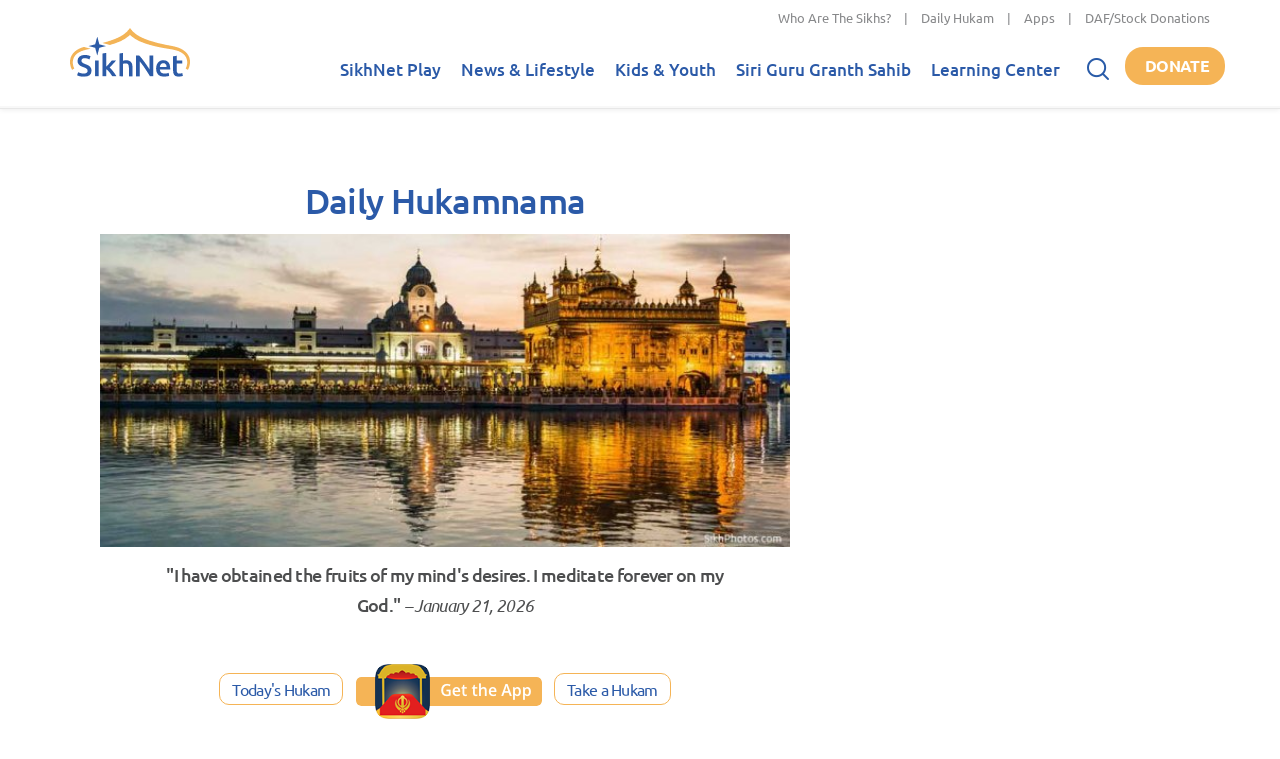

--- FILE ---
content_type: text/html; charset=utf-8
request_url: https://www.sikhnet.com/
body_size: 20489
content:
<!DOCTYPE html>

<html class="no-js" xmlns="http://www.w3.org/1999/xhtml"
  lang="en" xml:lang="en"
  xmlns:og="http://ogp.me/ns#" xmlns:fb="https://www.facebook.com/2008/fbml">

<head profile="http://www.w3.org/1999/xhtml/vocab">
  <meta name="viewport" content="width=device-width, initial-scale=1">
      
  <!--[if IE]><![endif]-->
<link rel="dns-prefetch" href="//fonts.gstatic.com" />
<link rel="preconnect" href="//fonts.gstatic.com" crossorigin="" />
<link rel="dns-prefetch" href="//cdn.jsdelivr.net" />
<link rel="preconnect" href="//cdn.jsdelivr.net" />
<link rel="dns-prefetch" href="//translate.google.com" />
<link rel="preconnect" href="//translate.google.com" />
<link rel="dns-prefetch" href="//cdn.fundraiseup.com" />
<link rel="preconnect" href="//cdn.fundraiseup.com" />
<meta charset="utf-8" />
<meta name="Generator" content="Drupal 7 (http://drupal.org)" />
<link rel="canonical" href="https://www.sikhnet.com/" />

        <link rel="dns-prefetch" href="https://play.sikhnet.com" />
        <link rel="preconnect" href="https://play.sikhnet.com" crossorigin="" />
      
        <link rel="dns-prefetch" href="https://www.googletagmanager.com" />
        <link rel="preconnect" href="https://www.googletagmanager.com" crossorigin="" />
      <meta name="thumbnail" content="https://www.sikhnet.com/files/styles/social-sharing/public/icons/logos/sikhnet-logo-wide-social-share.jpg?itok=73siQ23-" />
<meta property="og:site_name" content="SikhNet" />
<meta property="og:type" content="website" />
<meta property="og:url" content="https://www.sikhnet.com/" />
<meta property="og:title" content="SikhNet | Sharing the Sikh Experience" />
<meta property="og:image" content="https://www.sikhnet.com/files/styles/social-sharing/public/icons/logos/sikhnet-logo-wide-social-share.jpg?itok=73siQ23-" />
<meta property="og:image:type" content="image/jpeg" />
<meta property="og:image:width" content="800" />
<meta property="og:image:height" content="421" />
<meta property="og:description" content="SikhNet makes a person's spiritual journey relevant in the context of the modern world and the way people live now.  For over 24  years SikhNet has served the millions and is the largest Sikh website, receiving over 20,000 visits every day." />
<meta property="og:image" content="https://www.sikhnet.com/files/styles/social-sharing-whatsapp/public/icons/logos/sikhnet-logo-wide-social-share.jpg?itok=fs6OdvB9" />
<meta property="og:image:type" content="image/jpeg" />
<meta property="og:image:width" content="600" />
<meta property="og:image:height" content="600" />
<meta name="twitter:site" content="@SikhNet" />
<meta name="twitter:card" content="summary_large_image" />
<meta name="twitter:title" content="SikhNet | Sharing the Sikh Experience" />
<meta property="fb:app_id" content="150949438272765" />
<meta property="fb:admins" content="571503673" />
<meta property="fb:admins" content="100067867135326" />
<meta name="description" content="SikhNet makes a person's spiritual journey relevant in the context of the modern world and the way people live now.  For over 24  years SikhNet has served the millions and is the largest Sikh website, receiving over 20,000 visits every day.">
<!--
<PageMap>
<DataObject type="thumbnail">
<Attribute name="src" value="https://www.sikhnet.com/files/styles/social-sharing/public/icons/logos/sikhnet-logo-wide-social-share.jpg?itok=73siQ23-"/>
</DataObject>
</PageMap>
-->
<link rel="apple-touch-icon" href="https://www.sikhnet.com/files/styles/apple-touch-icon-180x180/public/icons/logos/sikhnet-logo-wide-social-share.jpg?itok=_uK_IiG9" sizes="180x180"/>
<link rel="preload" as="font" type="font/woff2" crossorigin="anonymous" href="https://fonts.gstatic.com/s/ubuntu/v20/4iCv6KVjbNBYlgoCjC3jsGyN.woff2" />
<link rel="preload" as="font" type="font/woff2" crossorigin="anonymous" href="https://fonts.gstatic.com/s/ubuntu/v20/4iCs6KVjbNBYlgoKfw72.woff2" />
<link rel="preload" as="font" type="font/woff2" crossorigin="anonymous" href="https://fonts.gstatic.com/s/ubuntu/v20/4iCu6KVjbNBYlgoKej70l0k.woff2" />
<link rel="preload" as="font" type="font/woff2" crossorigin="anonymous" href="https://fonts.gstatic.com/s/ubuntu/v20/4iCv6KVjbNBYlgoCxCvjsGyN.woff2" />
<link rel="preload" as="font" type="font/woff2" crossorigin="anonymous" href="https://fonts.gstatic.com/s/ubuntu/v20/4iCv6KVjbNBYlgoC1CzjsGyN.woff2" />
<link rel="preload" as="font" type="font/woff2" crossorigin="anonymous" href="https://fonts.gstatic.com/s/ubuntu/v20/4iCp6KVjbNBYlgoKejZftVyPN4E.woff2" />
<link rel="preload" as="font" type="font/woff2" crossorigin="anonymous" href="https://fonts.gstatic.com/s/opensans/v36/memvYaGs126MiZpBA-UvWbX2vVnXBbObj2OVTS-muw.woff2" />
<link rel="preload" as="font" type="font/woff2" crossorigin="anonymous" href="https://fonts.gstatic.com/s/opensans/v36/memtYaGs126MiZpBA-UFUIcVXSCEkx2cmqvXlWqWuU6F.woff2" />

          <!-- <link rel="preload" as="style" href="https://fonts.googleapis.com/css2?family=Ubuntu:ital,wght@0,300;0,400;0,500;0,700;1,300;1,400;1,500;1,700&family=Open+Sans:ital,wght@0,400;0,600;0,700;1,400;1,600;1,700&display=swap"> -->
          <script src="/cdn-cgi/scripts/7d0fa10a/cloudflare-static/rocket-loader.min.js" data-cf-settings="726c2fc70ba88ba1e8d05bab-|49"></script><link rel="stylesheet" href="https://fonts.googleapis.com/css2?family=Ubuntu:ital,wght@0,300;0,400;0,500;0,700;1,300;1,400;1,500;1,700&family=Open+Sans:ital,wght@0,400;0,600;0,700;1,400;1,600;1,700&display=swap" media="print" onload="this.onload=null;this.removeAttribute('media');" data-cfasync="false">
          <noscript><link rel="stylesheet" href="https://fonts.googleapis.com/css2?family=Ubuntu:ital,wght@0,300;0,400;0,500;0,700;1,300;1,400;1,500;1,700&family=Open+Sans:ital,wght@0,400;0,600;0,700;1,400;1,600;1,700&display=swap"></noscript>
        
    <link rel="shortcut icon" href="https://www.sikhnet.com/files/icons/favicon.ico?v=9BaGgpwr4p"/>
    <link rel="icon" type="image/png" href="https://www.sikhnet.com/files/icons/favicon-32x32.png?v=9BaGgpwr4p" sizes="32x32"/>
    <link rel="icon" type="image/png" href="https://www.sikhnet.com/files/icons/favicon-16x16.png?v=9BaGgpwr4p" sizes="16x16"/>
    <link rel="apple-touch-icon" href="https://www.sikhnet.com/files/icons/apple-touch-icon.png?v=9BaGgpwr4p" sizes="180x180"/>
  
    <link rel="manifest" href="https://www.sikhnet.com/files/icons/manifest.json?v=9BaGgpwr4p"/>
    <link rel="mask-icon" href="https://www.sikhnet.com/files/icons/safari-pinned-tab.svg?v=9BaGgpwr4p" color="#0c68bd"/>
    <meta name="application-name" content="SikhNet"/>
    <meta name="msapplication-config" content="https://www.sikhnet.com/files/icons/browserconfig.xml?v=9BaGgpwr4p"/>
    <meta name="theme-color" content="#ffffff"/>
    <meta http-equiv="imagetoolbar" content="no">
  

  <title>SikhNet | Sharing the Sikh Experience</title>

  <link type="text/css" rel="stylesheet" href="https://cdn.jsdelivr.net/npm/bootstrap@3.3.7/dist/css/bootstrap.min.css" media="all" />
<link type="text/css" rel="stylesheet" href="https://cdn.jsdelivr.net/npm/bootstrap@3.3.7/dist/css/bootstrap-theme.min.css" media="all" />
<link type="text/css" rel="stylesheet" href="/files/advagg_css/css__9cWqptSUNYq5YedfIwh33VxtugFVWjDdEsblT8GhLKI__quUjyhSfbEukHj8a0hYvzm9VTmPALmSZvA0xfM_Oxzo__E7EXffcXfZAJD4HDUzUZb90vFg5DVy0sxThN8RfNalU.css" media="all" />
<link type="text/css" rel="stylesheet" href="/files/advagg_css/css__L0-_u35Zvn0otFIYifHyjWCjZdhxz4HS4OYFWPgCHGU__evUSYhn1WCZntqzbnc5xwSu8r-Su4Vek3-E5x1UDS9M__E7EXffcXfZAJD4HDUzUZb90vFg5DVy0sxThN8RfNalU.css" media="all" />
<link type="text/css" rel="stylesheet" href="/files/advagg_css/css__Uro0xdUVSImgiJmrjrHq6zMlE71uYJi5DWE640XkT7c__hG-bFXEfy_6ZwPpLQjNJaRgaaSKpIY0p2SaD6zrPp7k__E7EXffcXfZAJD4HDUzUZb90vFg5DVy0sxThN8RfNalU.css" media="all" />
<link type="text/css" rel="stylesheet" href="/files/advagg_css/css__1Z7wgD4v7w888uvVOUY6ALD6JKpBdv9EIJLSV4a6Ehk__tO9YvajbEy2vlJoYbyathoSDikw0V77dZppjEkf8EXE__E7EXffcXfZAJD4HDUzUZb90vFg5DVy0sxThN8RfNalU.css" media="all" />
<link type="text/css" rel="stylesheet" href="/files/advagg_css/css__zfXkkK1XZBppbAVwp8RUycN6rejXDHv-ZG-5Fu3xj98__dd9C9xhIIlsBgxcUHFeXQEYn0MYOtjgXQCQkfowj_WI__E7EXffcXfZAJD4HDUzUZb90vFg5DVy0sxThN8RfNalU.css" media="all" />
<link type="text/css" rel="stylesheet" href="/files/advagg_css/css__ESst2UwTL3WzrQr815DpoQ6gebN95ER0tPgypi8vHzk__-bE34hKU-9Ldq_Vc4nu09okZCGvnr3hIBGnyvk1v_2k__E7EXffcXfZAJD4HDUzUZb90vFg5DVy0sxThN8RfNalU.css" media="all" />
<link type="text/css" rel="stylesheet" href="/files/advagg_css/css__tWS0zLAh3RnKfi_z3uDenG4ScTtIF4OQYp9zP_SAyOY__vmjL3HBKnBkk06JhbWMDNvR4oC51WTffMB31ZL4ejvU__E7EXffcXfZAJD4HDUzUZb90vFg5DVy0sxThN8RfNalU.css" media="all" />
<link type="text/css" rel="stylesheet" href="/files/advagg_css/css__74bx9GHHIKDIGnAaGWMGccw0kF63cOo1Q1WBj5Zz9p0__IHwO1ZHtMFBw7nEz5HejqSNXd1BPmtp5J-4I3WQIgAU__E7EXffcXfZAJD4HDUzUZb90vFg5DVy0sxThN8RfNalU.css" media="all" />
<link type="text/css" rel="stylesheet" href="/files/advagg_css/css__Gl4XPFR43v_kHe3ciceeo-riUn5OfMN7Tl4zr9RSsXY__ciNjoK0Eaz7ruU1L1SmwBzAX63dU0-8VARkIsZnntts__E7EXffcXfZAJD4HDUzUZb90vFg5DVy0sxThN8RfNalU.css" media="all" />
<link type="text/css" rel="stylesheet" href="/files/advagg_css/css__DDelfP-1IRZqUX7TwOjgBaqf2vNF6yPOAb8IbNuhIcs__csa97vITrg2xyiGNSv9lMSZzT6LCxMSJoaYwbq7_iwM__E7EXffcXfZAJD4HDUzUZb90vFg5DVy0sxThN8RfNalU.css" media="all" />
<link type="text/css" rel="stylesheet" href="/files/advagg_css/css__hwNCjQcS7ax-J79NdXDRXWKYrcPmPWqf8EokBaNkVrw__wq2cMTqH2xzpUaajNK-ntVjmRA-Umb0bp3Uq5h5tINo__E7EXffcXfZAJD4HDUzUZb90vFg5DVy0sxThN8RfNalU.css" media="all" />
<link type="text/css" rel="stylesheet" href="/files/advagg_css/css__aRYX7xhlAtVexDGNfFwRuzh3l7i8zCgqvqMyxwd0Y14__D_EUHDAfEQdxcLiSDY7hREUWkG1Ge56_h2z3Er8V188__E7EXffcXfZAJD4HDUzUZb90vFg5DVy0sxThN8RfNalU.css" media="all" />
<link type="text/css" rel="stylesheet" href="/files/advagg_css/css__SB0Hj5XVsuiMjxGkjg7k59eq_aulONSFkcTLxejgAnw__Uku-ajetoZah2o3RK_foQCGXlVokzxj_zbXhFwsqms0__E7EXffcXfZAJD4HDUzUZb90vFg5DVy0sxThN8RfNalU.css" media="all" />
<link type="text/css" rel="stylesheet" href="/files/advagg_css/css__lkIMESPhM1228JzDouCnZXtdFlFd3M_8LMQSUz8k3Jg__8lCSlui-p41e15kWFuv8SPIYasNpsXF4dAWAq0jBvEk__E7EXffcXfZAJD4HDUzUZb90vFg5DVy0sxThN8RfNalU.css" media="all" />
<link type="text/css" rel="stylesheet" href="/files/advagg_css/css__jcvEkkdBPNOdDzuqZCrGo0_Zt3N1oa-aisbaCqb2Wlw__X_AU-tqio7P-ASPK8bmig-CvIpTbiI0Z_mw5c8Nq3C0__E7EXffcXfZAJD4HDUzUZb90vFg5DVy0sxThN8RfNalU.css" media="all" />
<link type="text/css" rel="stylesheet" href="/files/advagg_css/css__KxkNisyVeVXLxJQTVN24uM3_n-Yxgn4rjw5DUUMixzQ__YguN8gqEEcYC0dAVkIhTFlO-oshM5q1i0wFKeFy8rig__E7EXffcXfZAJD4HDUzUZb90vFg5DVy0sxThN8RfNalU.css" media="all" />
<link type="text/css" rel="stylesheet" href="/files/advagg_css/css__F4OGwP_tMTm0y9NpvCIkeCp3zDsfeZxHH3keVPxv97w__bevgWJscZdE4L4hfctdNDayged9_iecZ2FnXO4snFmY__E7EXffcXfZAJD4HDUzUZb90vFg5DVy0sxThN8RfNalU.css" media="all" />
<link type="text/css" rel="stylesheet" href="/files/advagg_css/css__u3DwKpj55cTjeH_h4Q4-NvwtvBfOudcj2yiA0lvi-Jk__oWIubZb5YGI8WHizjUL0qA2t_Ttyl1IJ3vouY5ZfQWQ__E7EXffcXfZAJD4HDUzUZb90vFg5DVy0sxThN8RfNalU.css" media="all" />
<link type="text/css" rel="stylesheet" href="/files/advagg_css/css__Z46ZYsRmgxZPS5_AzuFYlWrtZb9flQQisFfCfw_LQ_g__64KpzLjnE_2Bzz5GZ9cOSkIYZZmH5UAU_Q96J-0y5zo__E7EXffcXfZAJD4HDUzUZb90vFg5DVy0sxThN8RfNalU.css" media="all" />
<link type="text/css" rel="stylesheet" href="/files/advagg_css/css__ShrQH6_VGOjNrKAP6twBDPolui9LmIfzAcO0BiiWN1Y__y6oF84dVXKLkWZ3e4gxgjQDVjMDQwrEZr9CCB4wly6Y__E7EXffcXfZAJD4HDUzUZb90vFg5DVy0sxThN8RfNalU.css" media="all" />
<link type="text/css" rel="stylesheet" href="/files/advagg_css/css__0MjwKENeXHzwNHvXx1-NnCrqtLR-OH-8ZWAji1Q_mPU__0fz3pOr-MqdCJ_6Uyx6fP-bvWXN7uHrC-1Uo5Mrtr8s__E7EXffcXfZAJD4HDUzUZb90vFg5DVy0sxThN8RfNalU.css" media="all" />
<link type="text/css" rel="stylesheet" href="/files/advagg_css/css__aRtGT-vC-KMYYdp3-5jmvWtQKZlD-Y2MF65lpqVogG8__CUFUfKbHV_rjOkTtysagpPIPhgxkSoz84DaMf2vOt74__E7EXffcXfZAJD4HDUzUZb90vFg5DVy0sxThN8RfNalU.css" media="all" />
  
</head>
<body class="html front not-logged-in no-sidebars page-home-landing" >
  <div id="skip-link">
    <a href="#main-content" class="element-invisible element-focusable">Skip to main content</a>
  </div>
    <div class="region region-page-top">
    <noscript aria-hidden="true"><iframe src="https://www.googletagmanager.com/ns.html?id=GTM-M85H6QD" height="0" width="0" style="display:none;visibility:hidden"></iframe></noscript>
  </div>
  

    <nav class="navbar navbar-default  navbar-fixed-top" role="navigation">
      <div class="top-bar">
        <div class="container-fluid">
          <div class="row">
            <div class="col-sm-12">
                              <p class="top-nav"><a href="/pages/who-are-sikhs-what-is-sikhism">Who Are The Sikhs?</a> | <a href="/hukam">Daily Hukam</a> | <a href="/apps">Apps</a> | <a href="/get-involved">DAF/Stock Donations</a></p>
                          </div>
          </div>
        </div>
      </div>
      <div class="second-bar">
        <div class="container-fluid navigation-container anniversary">
          <div class="navbar-header">
            <div class="navbar-toggle-container">
              <button type="button" class="navbar-toggle collapsed" data-toggle="collapse" data-target="#navbar" aria-expanded="false" aria-controls="navbar">
                <span class="sr-only">Toggle navigation</span>
                <span class="icon-bar"></span>
                <span class="icon-bar"></span>
                <span class="icon-bar"></span>
              </button>
            </div>
            <a class="navbar-brand" href="/" aria-label="Home">
              <div class="header-logo">
                                <img src="/sites/all/themes/sikhnet_ninja/img/sikhnet-logo.svg?v=t9auh1" width="120" height="48" alt="SikhNet" />
                              </div>
            </a>
          </div>
          <div id="navbar" class="navbar-collapse collapse">
                          <ul class="menu nav navbar-nav">
    <li class="row-close-button">
      <a href="#" class="navbar-toggle" data-toggle="collapse" data-target="#navbar" aria-expanded="true" aria-controls="navbar">
        <span>X</span></a>
    </li>
  <li class="dropdown"><a href="/gurbani" title="">SikhNet Play<span class="caret"></span></a><ul class="dropdown-menu clearfix"><li><ul><li class="first leaf"><a href="/diamonds-eternity-gurbani-classics">Diamonds of Eternity: Gurbani Classics</a></li>
<li class="leaf"><a href="/radio">Radio</a></li>
<li class="leaf"><a href="/gurbani/artistdirectory" title="">Artists Directory</a></li>
<li class="leaf"><a href="/gurbani/songs">Tracks / Search</a></li>
<li class="leaf"><a href="/gurbani/albums">Albums</a></li>
<li class="leaf"><a href="/gurbani/playlists">Playlists</a></li>
<li class="leaf"><a href="/gurbani/mobile" title="">Mobile App</a></li>
<li class="leaf"><a href="/user" title="" rel=" nofollow">My SikhNet Play</a></li>
<li class="last leaf"><a href="/gurbani/audio-upload" title="">Upload Gurbani</a></li>
</ul></li></ul></li>
<li class="dropdown"><a href="/news" title="">News &amp; Lifestyle<span class="caret"></span></a><ul class="dropdown-menu clearfix"><li><ul><li class="dropdown"><a href="/news/pulse-panth" title="Pulse of the Panth">Pulse of the Panth<span class="caret"></span></a><ul class="dropdown-menu clearfix"><li><ul><li class=""><a href="/news/current-events" title="Current Events">Current Events</a></li>
<li class=""><a href="/news/perspectives" title="Perspectives">Perspectives</a></li>
<li class=""><a href="/news/art-entertainment" title="Art &amp; Entertainment">Art &amp; Entertainment</a></li>
<li class=""><a href="/news/community-events" title="Community Events">Community Events</a></li>
<li class=""><a href="/news/interfaith" title="Interfaith">Interfaith</a></li>
<li class=""><a href="/IRF" title="International Religious Freedom">International Religious Freedom</a></li>
<li class=""><a href="/news/environment" title="Environment">Environment</a></li>
</ul></li></ul></li>
<li class="dropdown"><a href="/news/spirituality" title="Spirituality">Spirituality<span class="caret"></span></a><ul class="dropdown-menu clearfix"><li><ul><li class=""><a href="/news/sacredness-gurbani" title="Sacredness of Gurbani">Sacredness of Gurbani</a></li>
<li class=""><a href="/news/sikhi-modern-world" title="Sikhi in the Modern World">Sikhi in the Modern World</a></li>
<li class=""><a href="/news/spiritual-living" title="Spiritual Living">Spiritual Living</a></li>
<li class=""><a href="/news/simran-and-meditation" title="Simran and Meditation">Simran and Meditation</a></li>
</ul></li></ul></li>
<li class="dropdown"><a href="/news/identity" title="Identity">Identity<span class="caret"></span></a><ul class="dropdown-menu clearfix"><li><ul><li class=""><a href="/news/sikh-identity" title="Sikh Identity">Sikh Identity</a></li>
<li class=""><a href="/news/sikh-celebrations" title="Sikh Celebrations">Sikh Celebrations</a></li>
<li class=""><a href="/news/sikh-history-and-heritage" title="Sikh History and Heritage">Sikh History and Heritage</a></li>
<li class=""><a href="/news/notable-sikhs" title="Notable Sikhs">Notable Sikhs</a></li>
<li class=""><a href="/news/outreach-and-seva" title="Outreach and Seva">Outreach and Seva</a></li>
<li class=""><a href="/news/sikhi-worldwide" title="Sikhi Worldwide">Sikhi Worldwide</a></li>
<li class=""><a href="/news/sikh-warrior" title="Sikh Warrior">Sikh Warrior</a></li>
<li class=""><a href="/news/shaabash" title="Shaabash">Shaabash</a></li>
</ul></li></ul></li>
<li class="dropdown"><a href="/news/wellness" title="Wellness">Wellness<span class="caret"></span></a><ul class="dropdown-menu clearfix"><li><ul><li class=""><a href="/news/body-mind-and-soul" title="Body, Mind and Soul">Body, Mind and Soul</a></li>
<li class=""><a href="/news/family-relationships" title="Family &amp; Relationships">Family &amp; Relationships</a></li>
</ul></li></ul></li>
<li class="dropdown"><a href="/news/life" title="Life">Life<span class="caret"></span></a><ul class="dropdown-menu clearfix"><li><ul><li class=""><a href="/news/singh" title="Singh">Singh</a></li>
<li class=""><a href="/news/kaur" title="Kaur">Kaur</a></li>
<li class=""><a href="/news/teens" title="Teens">Teens</a></li>
<li class=""><a href="/news/youth" title="Youth">Youth</a></li>
<li class=""><a href="/news/education-career" title="Education &amp; Career">Education &amp; Career</a></li>
</ul></li></ul></li>
</ul></li></ul></li>
<li class="dropdown"><a href="/kids-youth">Kids &amp; Youth<span class="caret"></span></a><ul class="dropdown-menu clearfix"><li><ul><li class="dropdown"><a href="/stories" title="">SikhNet Stories<span class="caret"></span></a><ul class="dropdown-menu clearfix"><li><ul><li class=""><a href="/pages/entry-details" title="Entry Details">Scriptwriting Competition</a></li>
</ul></li></ul></li>
<li class="leaf"><a href="https://www.sikhnet.com/filmfestival" title="SikhNet Youth Online Film Festival">Film Festival</a></li>
<li class="last leaf"><a href="https://kaur.sikhnet.com/" title="">KAUR Movie</a></li>
</ul></li></ul></li>
<li class="dropdown"><a href="/Siri-Guru-Granth-Sahib" title="">Siri Guru Granth Sahib<span class="caret"></span></a><ul class="dropdown-menu clearfix"><li><ul><li class="first leaf"><a href="/Siri-Guru-Granth-Sahib#tab-search" title="">Search</a></li>
<li class="leaf"><a href="/Siri-Guru-Granth-Sahib#tab-read" title="">Read</a></li>
<li class="leaf"><a href="/Siri-Guru-Granth-Sahib#tab-listen" title="">Listen</a></li>
<li class="leaf"><a href="/Siri-Guru-Granth-Sahib#tab-learn" title="">Learn</a></li>
<li class="leaf"><a href="/Siri-Guru-Granth-Sahib#tab-resources" title="Other Resources">Other Resources</a></li>
<li class="leaf"><a href="/siri-guru-granth-sahib-w-english-translation">SGGS 5 Volume Set</a></li>
<li class="collapsed"><a href="/banis" title="">Nitnem Banis</a></li>
<li class="leaf"><a href="/hukam" title="Daily Hukamnama from Sri Darbar Sahib Amritsar (Golden Temple)">Daily Hukamnama</a></li>
<li class="leaf"><a href="/hukam/personal" title="Take a personal hukamnama to receive guidance from the words of the Siri Guru Granth Sahib.">Take a Personal Hukam</a></li>
<li class="leaf"><a href="/pages/what-is-a-hukamnama" title="Reading from the Siri Guru Granth Sahib when one needs spiritual advice.">What is a Hukamnama?</a></li>
<li class="last leaf"><a href="/pages/sikh-gurpurab-calendar">Gurpurab Calendar</a></li>
</ul></li></ul></li>
<li class="dropdown"><a href="https://learn.sikhnet.com/" title="">Learning Center<span class="caret"></span></a><ul class="dropdown-menu clearfix"><li><ul><li class="first leaf"><a href="https://learn.sikhnet.com/p/normalizing-grief" title="" target="_blank">Normalizing Grief Mini-series</a></li>
<li class="leaf"><a href="https://learn.sikhnet.com/p/deepening-your-personal-relationship-with-guru" title="" target="_blank">Deepening Your Personal Relationship with the Guru</a></li>
<li class="leaf"><a href="https://learn.sikhnet.com/p/amrit-vela-awakening/" title="Free Online Course" target="_blank">Amrit Vela Awakening</a></li>
<li class="leaf"><a href="https://learn.sikhnet.com/p/the-universe-is-your-university" title="Free Online Course" target="_blank">The Universe is Your University</a></li>
<li class="leaf"><a href="https://learn.sikhnet.com/p/why-am-i-a-sikh/" title="Exploring Your Identity &amp; Purpose

">Why am I a Sikh?</a></li>
<li class="leaf"><a href="https://learn.sikhnet.com/p/finding-peace-healing-trauma-and-loss" title="" target="_blank">Finding Peace: Healing Trauma &amp; Loss</a></li>
<li class="leaf"><a href="https://learn.sikhnet.com/p/coping-with-grief" title="Grieving effectively is the key to regaining Chardi Kalaa during these chaotic times." target="_blank">Coping With Grief</a></li>
<li class="leaf"><a href="https://www.youtube.com/sikhnet" title="Inspirational videos on all topics related to Sikhi and Spirituality" target="_blank">Inspirational Videos</a></li>
<li class="leaf"><a href="https://learn.sikhnet.com/courses" title="" target="_blank">View All Learning Center Courses</a></li>
<li class="leaf"><a href="/pages/sikh-history">Sikh History</a></li>
<li class="leaf"><a href="https://www.sikhiwiki.org/" title="" target="_blank">Sikhi Wiki</a></li>
<li class="leaf"><a href="/pages/sikhnet-scholar-series" title="A series of Lectures">The SikhNet Scholar Series</a></li>
<li class="leaf"><a href="/pages/international-kirtan-conference">International Kirtan Conference</a></li>
<li class="last collapsed"><a href="/pages/nitnem-banis-your-daily-connection-divine">Nitnem Banis: Your Daily Connection to the Divine</a></li>
</ul></li></ul></li>

    <li class="search-container">
      <div class="search-icon"></div>
      <form action="/" method="post" id="snmodule-google-search-form-ninja" accept-charset="UTF-8"><div><div class="form-item form-type-searchfield form-item-query">
 <input placeholder="What can we help you find?" type="search" id="edit-query" name="query" value="" size="40" maxlength="128" class="form-text form-search" />
</div>
<input type="image" id="edit-sa" name="sa" value="Search" src="https://www.sikhnet.com/sites/all/themes/sikhnet_ninja/img/search.png" class="form-submit" /><input type="hidden" name="form_build_id" value="form-ur0z8Zw1eHw7YHY3Qn9PvjWYDQZoay-G5xElz-RMsGU" />
<input type="hidden" name="form_id" value="snmodule_google_search_form_ninja" />
</div></form>
    </li>
  </ul>                      </div><!--/.navbar-collapse -->
          <div class="donate-button-container">
            <div class="donate-button"><a href="https://www.sikhnet.com/get-involved?form=FRU2026GEN">Donate</a></div>
          </div>
        </div>
      </div>
                </nav>

<div id="page" class="page main-section">
  <div id="page-main-header" >

    
  </div>

  <div class="container-fluid">

    
    <div id="page-main" class="row">

      <a id="main-content"></a>

      
      <section id="content-container" class="col-sm-12">

                <div id="content-top">
                              
                      <div class="item hero-container  no-featured-image">
                            <div class="item-container">
                <div class="item-content">
                                                                                                          </div>
              </div>
            </div>
          
                  </div> <!-- /content-top -->
        
        <div id="content-main">
          
          <div class="">
              <div class="region region-content">
    <div id="block-system-main" class="block block-system">
      
  <div class="content">
    <div class="panel-bootstrap panels-bootstrap-43">
<div id="panel-bootstrap-row-main" class="row panels-bootstrap-row panels-bootstrap-row-43-main row-inside-first row-inside-last clearfix inside">
<div id="content-container" class=" col-md-8  col-xs-12 panels-bootstrap-column-43-main-column">
<div class="home-section section-hukam no-slant panels-bootstrap-region-43-center">


<div class="panel-pane pane-block pane-hukam-hukam-excerpt-homepage pane-hukam">
  
      
  
  <div class="pane-content">
    
    <h2 class="title"><a href="/hukam">Daily Hukamnama</a></h2>
    <div class="content">
    <img class="hero img-responsive" loading="eager" typeof="foaf:Image" src="https://www.sikhnet.com/files/styles/content-wide/public/hukam/images-hero/wide1.jpg?itok=UQZN8DfH" width="650" height="295" alt=""><p class="excerpt-container"><span class="excerpt">"I have obtained the fruits of my mind's desires. I meditate forever on my God."</span> <span class="date">– January 21, 2026</span></p>
    </div>
    </div>

  
  </div>
<div class="panel-separator"></div>

<div class="panel-pane pane-custom pane-1">
  
      
  
  <div class="pane-content">
    <div style="text-align: center"><br><a class="button gold-ring" href="/hukam">Today's Hukam</a> <a class="hidden-xs" href="/hukam/mobile"><img alt="Get the Hukam App" border="0" loading="lazy" src="/sites/all/themes/sikhnet_ninja/img/get-app-hukam.png" style="height:55px; width:186px" width="186" height="55" class="img-responsive-small"></a> <a class="button gold-ring" href="/hukam/personal">Take a Hukam</a>
<div class="visible-xs clearfix" style="margin-top: 20px;"><a href="/hukam/mobile"><img alt="Get the Hukam App" border="0" class="not-responsive" loading="lazy" src="/sites/all/themes/sikhnet_ninja/img/get-app-hukam.png" style="height:55px; width:186px" width="186" height="55"></a></div>
</div>

<div class="visible-xs visible-sm" style="text-align: center; padding-top: 1em">Receive the <a href="https://survey.alchemer.com/s3/8582570/Email-Subscription">Daily Hukamnama</a> from the Sri Harmandir Sahib</div>  </div>

  
  </div>
  </div>
<div class="home-section section-gmc panels-bootstrap-region-43-gmc">

  <img class="section-slant img-responsive-small" src="/sites/all/themes/sikhnet_ninja/img/section-slant.svg" loading="lazy" alt=""><div class="panel-pane pane-custom pane-2 section-title">
  
      
  
  <div class="pane-content">
    <h2>SikhNet Play</h2>  </div>

  
  </div>
<div class="panel-separator"></div>

<div class="panel-pane pane-custom pane-3">
  
      
  
  <div class="pane-content">
    <p class="rtecenter"><a href="https://play.sikhnet.com/category/your-2025-replay"><img class="img-responsive" loading="lazy" src="https://www.sikhnet.com/files/styles/max-width-page-wide/public/scald/image/Your-Replay-2025.jpg?itok=B1JnHYO5" alt="" width="1140" height="500"></a></p>

<p class="rtecenter"><a class="button gold-ring" href="https://play.sikhnet.com/category/your-2025-replay">Listen Now</a></p>

<p> </p>  </div>

  
  </div>
<div class="panel-separator"></div>

<div class="panel-pane pane-custom pane-4 widget-header normal-color">
  
        <h2 class="pane-title">
      SikhNet Radio: Live Gurdwaras    </h2>
    
  
  <div class="pane-content">
    <p class="rteright"><a class="button green" href="/radio">View All</a></p>  </div>

  
  </div>
<div class="panel-separator"></div>

<div class="panel-pane pane-views-panes pane-nodequeue-26-panel-pane-carousel widget-carousel" id="widget-id-radio">
  
      
  
  <div class="pane-content">
    <div class="view view-nodequeue-26 view-id-nodequeue_26 view-display-id-panel_pane_carousel view-dom-id-fe0e2e3c44067f4255a198d2610bb7bc">
        
  
  
      <div class="view-content owl-carousel">
        <div class="views-row views-row-1 views-row-odd views-row-first">
      
    
  <div class="views-field views-field-field-image">        <div class="field-content"><a href="/radio/mixed"><img typeof="foaf:Image" loading="lazy" src="https://www.sikhnet.com/files/styles/home_carousel_square/public/radio/images/channels/rad-icon-ch1-large_4.jpg?itok=-tSwOjSI" width="220" height="220" alt="" class="img-responsive"></a></div>
            <div class="views-field views-field-radio-status">
      <span class="field-content radio-status-online">Online</span>
    </div>
      </div>  
      <div class="views-field views-field-radio-play">
    <a href="/radio/mixed#autoplay" target="_blank">
      <span class="field-content radio-play">Play</span>
    </a>
  </div>
  
  <div class="views-field views-field-title">        <span class="field-content"><a href="/radio/mixed">All Gurbani Styles</a></span>
          </div>  </div>
  <div class="views-row views-row-2 views-row-even">
      
    
  <div class="views-field views-field-field-image">        <div class="field-content"><a href="/radio/banglasahib"><img typeof="foaf:Image" loading="lazy" src="https://www.sikhnet.com/files/styles/home_carousel_square/public/radio/images/channels/800px-front_view_of_gurudwara_bangla_sahib_delhi.jpg?itok=pBQaj3NF" width="220" height="220" alt="" class="img-responsive"></a></div>
            <div class="views-field views-field-radio-status">
      <span class="field-content radio-status-offline">Offline</span>
    </div>
      </div>  
      <div class="views-field views-field-radio-play">
    <a href="/radio/banglasahib#autoplay" target="_blank">
      <span class="field-content radio-play">Play</span>
    </a>
  </div>
  
  <div class="views-field views-field-title">        <span class="field-content"><a href="/radio/banglasahib">Gurdwara Bangla Sahib</a></span>
          </div>  </div>
  <div class="views-row views-row-3 views-row-odd">
      
    
  <div class="views-field views-field-field-image">        <div class="field-content"><a href="/radio/channel50"><img typeof="foaf:Image" loading="lazy" src="https://www.sikhnet.com/files/styles/home_carousel_square/public/radio/images/channels/radio-icon-9-large_0.jpg?itok=Nyo6E2CE" width="220" height="220" alt="" class="img-responsive"></a></div>
            <div class="views-field views-field-radio-status">
      <span class="field-content radio-status-online">Online</span>
    </div>
      </div>  
      <div class="views-field views-field-radio-play">
    <a href="/radio/channel50#autoplay" target="_blank">
      <span class="field-content radio-play">Play</span>
    </a>
  </div>
  
  <div class="views-field views-field-title">        <span class="field-content"><a href="/radio/channel50">Sri Harimandir Sahib</a></span>
          </div>  </div>
  <div class="views-row views-row-4 views-row-even">
      
    
  <div class="views-field views-field-field-image">        <div class="field-content"><a href="/radio/sachkhand-hazur-sahib"><img typeof="foaf:Image" loading="lazy" src="https://www.sikhnet.com/files/styles/home_carousel_square/public/radio/images/channels/radio-icon-7-large_0_0.jpg?itok=KfHtlOWx" width="220" height="220" alt="" class="img-responsive"></a></div>
            <div class="views-field views-field-radio-status">
      <span class="field-content radio-status-online">Online</span>
    </div>
      </div>  
      <div class="views-field views-field-radio-play">
    <a href="/radio/sachkhand-hazur-sahib#autoplay" target="_blank">
      <span class="field-content radio-play">Play</span>
    </a>
  </div>
  
  <div class="views-field views-field-title">        <span class="field-content"><a href="/radio/sachkhand-hazur-sahib">Takhat Sachkhand Sri Hazur Sahib</a></span>
          </div>  </div>
  <div class="views-row views-row-5 views-row-odd">
      
    
  <div class="views-field views-field-field-image">        <div class="field-content"><a href="/radio/akhandpath"><img typeof="foaf:Image" loading="lazy" src="https://www.sikhnet.com/files/styles/home_carousel_square/public/radio/images/channels/radio-icon-5-large_0.jpg?itok=JH1c0y7I" width="220" height="220" alt="" class="img-responsive"></a></div>
            <div class="views-field views-field-radio-status">
      <span class="field-content radio-status-online">Online</span>
    </div>
      </div>  
      <div class="views-field views-field-radio-play">
    <a href="/radio/akhandpath#autoplay" target="_blank">
      <span class="field-content radio-play">Play</span>
    </a>
  </div>
  
  <div class="views-field views-field-title">        <span class="field-content"><a href="/radio/akhandpath">Sri Akhand Paath Sahib</a></span>
          </div>  </div>
  <div class="views-row views-row-6 views-row-even">
      
    
  <div class="views-field views-field-field-image">        <div class="field-content"><a href="/radio/simran"><img typeof="foaf:Image" loading="lazy" src="https://www.sikhnet.com/files/styles/home_carousel_square/public/radio/images/channels/radio-icon-4-large_0.jpg?itok=5k_-ay09" width="220" height="220" alt="" class="img-responsive"></a></div>
            <div class="views-field views-field-radio-status">
      <span class="field-content radio-status-online">Online</span>
    </div>
      </div>  
      <div class="views-field views-field-radio-play">
    <a href="/radio/simran#autoplay" target="_blank">
      <span class="field-content radio-play">Play</span>
    </a>
  </div>
  
  <div class="views-field views-field-title">        <span class="field-content"><a href="/radio/simran">Simran</a></span>
          </div>  </div>
  <div class="views-row views-row-7 views-row-odd">
      
    
  <div class="views-field views-field-field-image">        <div class="field-content"><a href="/radio/dukh-nivaran-sahib-ludhiana"><img typeof="foaf:Image" loading="lazy" src="https://www.sikhnet.com/files/styles/home_carousel_square/public/radio/images/channels/gdnsldh-rad-thumb_0.jpg?itok=aI-5K5IM" width="220" height="220" alt="" class="img-responsive"></a></div>
            <div class="views-field views-field-radio-status">
      <span class="field-content radio-status-online">Online</span>
    </div>
      </div>  
      <div class="views-field views-field-radio-play">
    <a href="/radio/dukh-nivaran-sahib-ludhiana#autoplay" target="_blank">
      <span class="field-content radio-play">Play</span>
    </a>
  </div>
  
  <div class="views-field views-field-title">        <span class="field-content"><a href="/radio/dukh-nivaran-sahib-ludhiana">Gurdwara Dukh Niwaran Sahib</a></span>
          </div>  </div>
  <div class="views-row views-row-8 views-row-even">
      
    
  <div class="views-field views-field-field-image">        <div class="field-content"><a href="/radio/gurdwara-sahib-fremont"><img typeof="foaf:Image" loading="lazy" src="https://www.sikhnet.com/files/styles/home_carousel_square/public/radio/images/channels/radio-icon-13-large_0.jpg?itok=9saozLMu" width="220" height="220" alt="" class="img-responsive"></a></div>
            <div class="views-field views-field-radio-status">
      <span class="field-content radio-status-online">Online</span>
    </div>
      </div>  
      <div class="views-field views-field-radio-play">
    <a href="/radio/gurdwara-sahib-fremont#autoplay" target="_blank">
      <span class="field-content radio-play">Play</span>
    </a>
  </div>
  
  <div class="views-field views-field-title">        <span class="field-content"><a href="/radio/gurdwara-sahib-fremont">Fremont</a></span>
          </div>  </div>
  <div class="views-row views-row-9 views-row-odd">
      
    
  <div class="views-field views-field-field-image">        <div class="field-content"><a href="/radio/dukh-nivaran-sahib-surrey"><img typeof="foaf:Image" loading="lazy" src="https://www.sikhnet.com/files/styles/home_carousel_square/public/radio/images/channels/grd-dukh-nivaran-sahib-surrey_1.jpg?itok=JMiBvbEw" width="220" height="220" alt="" class="img-responsive"></a></div>
            <div class="views-field views-field-radio-status">
      <span class="field-content radio-status-online">Online</span>
    </div>
      </div>  
      <div class="views-field views-field-radio-play">
    <a href="/radio/dukh-nivaran-sahib-surrey#autoplay" target="_blank">
      <span class="field-content radio-play">Play</span>
    </a>
  </div>
  
  <div class="views-field views-field-title">        <span class="field-content"><a href="/radio/dukh-nivaran-sahib-surrey">Dukh Nivaran Sahib</a></span>
          </div>  </div>
  <div class="views-row views-row-10 views-row-even views-row-last">
      
    
  <div class="views-field views-field-field-image">        <div class="field-content"><a href="/radio/gurdwara-san-jose"><img typeof="foaf:Image" loading="lazy" src="https://www.sikhnet.com/files/styles/home_carousel_square/public/radio/images/channels/0C5C8A27-9608-4F78-8D5E-401EA069D8FD.jpeg?itok=xWuG6nUr" width="220" height="220" alt="" class="img-responsive"></a></div>
            <div class="views-field views-field-radio-status">
      <span class="field-content radio-status-online">Online</span>
    </div>
      </div>  
      <div class="views-field views-field-radio-play">
    <a href="/radio/gurdwara-san-jose#autoplay" target="_blank">
      <span class="field-content radio-play">Play</span>
    </a>
  </div>
  
  <div class="views-field views-field-title">        <span class="field-content"><a href="/radio/gurdwara-san-jose">Gurdwara San Jose</a></span>
          </div>  </div>
    </div>
  
  
  
  
  
  
</div>  </div>

  
  </div>
<div class="panel-separator"></div>

<div class="panel-pane pane-custom pane-6 widget-header">
  
        <h2 class="pane-title">
      New Albums and Playlists    </h2>
    
  
  <div class="pane-content">
    <p class="rteright"><a class="button green" href="/gurbani/new-albums-playlists">View All</a></p>  </div>

  
  </div>
<div class="panel-separator"></div><div class="article-tiles panel-pane pane-article-tiles widget-carousel tile-layout-carousel carousel-4-cols" id="widget-id-playlists">

  
  <div class="row">
    <div class="view view-article-tiles view-id-article_tiles view-display-id-pane_carousel view-dom-id-9e7a6b44e59a12db17b09696fb362822 col-xs-12">
        
  
  
      <div class="view-content owl-carousel">
        <div class="views-row views-row-1 views-row-odd views-row-first contextual-links-region">
      
  
  <div class="views-field views-field-field-image">              <a href="/gurbani/album/dhan-guru-tegh-bahadar-sahib-simran-loop-1-hour">
        <img class="img-responsive" typeof="foaf:Image" loading="lazy" src="https://www.sikhnet.com/files/styles/medium/public/gurbani/albums/images/dhan-guru-tegh-bahadur-sahib-dr-gurnam-singh.jpg?itok=Ccklq66T" width="220" height="220" alt=""></a>
      </div>    
  
  <div class="views-field views-field-title">            <span class="field-content"><a href="/gurbani/album/dhan-guru-tegh-bahadar-sahib-simran-loop-1-hour">Dhan Guru Tegh Bahadar Sahib - Simran Loop 1 Hour</a></span>      </div>  
  
  <div class="views-field views-field-contextual-links">            <span class="field-content"></span>      </div>  </div>
  <div class="views-row views-row-2 views-row-even contextual-links-region">
      
  
  <div class="views-field views-field-field-image">              <a href="/gurbani/playlist/your-replay-2025-top-gurbani-tracks">
        <img class="img-responsive" typeof="foaf:Image" loading="lazy" src="https://www.sikhnet.com/files/styles/medium/public/images/gurbani-playlist/YE-2025-top-gurbani-tracks.jpg?itok=SIcSKYgw" width="220" height="220" alt=""></a>
      </div>    
  
  <div class="views-field views-field-title">            <span class="field-content"><a href="/gurbani/playlist/your-replay-2025-top-gurbani-tracks">Your Replay 2025 - Top Gurbani Tracks</a></span>      </div>  
  
  <div class="views-field views-field-contextual-links">            <span class="field-content"></span>      </div>  </div>
  <div class="views-row views-row-3 views-row-odd contextual-links-region">
      
  
  <div class="views-field views-field-field-image">              <a href="/gurbani/playlist/sahibzade-saheedi-devotional">
        <img class="img-responsive" typeof="foaf:Image" loading="lazy" src="https://www.sikhnet.com/files/styles/medium/public/images/gurbani-playlist/pl-sahibzade-shaheedi-devotional.jpg?itok=V52SG7qT" width="220" height="220" alt=""></a>
      </div>    
  
  <div class="views-field views-field-title">            <span class="field-content"><a href="/gurbani/playlist/sahibzade-saheedi-devotional">Sahibzade Saheedi - Devotional</a></span>      </div>  
  
  <div class="views-field views-field-contextual-links">            <span class="field-content"></span>      </div>  </div>
  <div class="views-row views-row-4 views-row-even contextual-links-region">
      
  
  <div class="views-field views-field-field-image">              <a href="/gurbani/album/salok-mahalla-9-single">
        <img class="img-responsive" typeof="foaf:Image" loading="lazy" src="https://www.sikhnet.com/files/styles/medium/public/gurbani/albums/images/SHALOK%20MEHLA%209%20-%20%203000x3000.jpg?itok=AdTNYJn7" width="220" height="220" alt=""></a>
      </div>    
  
  <div class="views-field views-field-title">            <span class="field-content"><a href="/gurbani/album/salok-mahalla-9-single">Salok Mahalla 9 - Single</a></span>      </div>  
  
  <div class="views-field views-field-contextual-links">            <span class="field-content"></span>      </div>  </div>
  <div class="views-row views-row-5 views-row-odd contextual-links-region">
      
  
  <div class="views-field views-field-field-image">              <a href="/gurbani/playlist/sahibzade-shaheedi-dharna-kavita">
        <img class="img-responsive" typeof="foaf:Image" loading="lazy" src="https://www.sikhnet.com/files/styles/medium/public/images/gurbani-playlist/pl-sahibzaade-shaheedi-dharna-kavita.jpg?itok=LQyHz-ez" width="220" height="220" alt=""></a>
      </div>    
  
  <div class="views-field views-field-title">            <span class="field-content"><a href="/gurbani/playlist/sahibzade-shaheedi-dharna-kavita">Sahibzade Shaheedi - Dharna &amp; Kavita</a></span>      </div>  
  
  <div class="views-field views-field-contextual-links">            <span class="field-content"></span>      </div>  </div>
  <div class="views-row views-row-6 views-row-even contextual-links-region">
      
  
  <div class="views-field views-field-field-image">              <a href="/gurbani/album/salok-mahala-9-single">
        <img class="img-responsive" typeof="foaf:Image" loading="lazy" src="https://www.sikhnet.com/files/styles/medium/public/gurbani/albums/images/Salok-M-9-bhai-arminderpal-singh.jpg?itok=LMci4vqR" width="220" height="220" alt=""></a>
      </div>    
  
  <div class="views-field views-field-title">            <span class="field-content"><a href="/gurbani/album/salok-mahala-9-single">Salok Mahala 9 - Single</a></span>      </div>  
  
  <div class="views-field views-field-contextual-links">            <span class="field-content"></span>      </div>  </div>
  <div class="views-row views-row-7 views-row-odd contextual-links-region">
      
  
  <div class="views-field views-field-field-image">              <a href="/gurbani/playlist/sahibzade-shaheedi-devotional-songs">
        <img class="img-responsive" typeof="foaf:Image" loading="lazy" src="https://www.sikhnet.com/files/styles/medium/public/images/gurbani-playlist/pl-sahibzade-shaheedi-devotional-songs.jpg?itok=r83y_sCP" width="220" height="220" alt=""></a>
      </div>    
  
  <div class="views-field views-field-title">            <span class="field-content"><a href="/gurbani/playlist/sahibzade-shaheedi-devotional-songs">Sahibzade Shaheedi - Devotional Songs</a></span>      </div>  
  
  <div class="views-field views-field-contextual-links">            <span class="field-content"></span>      </div>  </div>
  <div class="views-row views-row-8 views-row-even contextual-links-region">
      
  
  <div class="views-field views-field-field-image">              <a href="/gurbani/album/sooraj-kiran-mile-raag-chandrakauns-single">
        <img class="img-responsive" typeof="foaf:Image" loading="lazy" src="https://www.sikhnet.com/files/styles/medium/public/gurbani/albums/images/Ansh-Sooraj-Kiran-Mile.jpg?itok=QnINYkLA" width="220" height="220" alt=""></a>
      </div>    
  
  <div class="views-field views-field-title">            <span class="field-content"><a href="/gurbani/album/sooraj-kiran-mile-raag-chandrakauns-single">Sooraj Kiran Mile (Raag Chandrakauns) - Single</a></span>      </div>  
  
  <div class="views-field views-field-contextual-links">            <span class="field-content"></span>      </div>  </div>
  <div class="views-row views-row-9 views-row-odd contextual-links-region">
      
  
  <div class="views-field views-field-field-image">              <a href="/gurbani/playlist/chaar-sahibzade-shaheedi-kathas">
        <img class="img-responsive" typeof="foaf:Image" loading="lazy" src="https://www.sikhnet.com/files/styles/medium/public/images/gurbani-playlist/pl-katha-saka-sirhind-chamkaur.jpg?itok=-XTDsqTJ" width="220" height="220" alt=""></a>
      </div>    
  
  <div class="views-field views-field-title">            <span class="field-content"><a href="/gurbani/playlist/chaar-sahibzade-shaheedi-kathas">Chaar Sahibzade Shaheedi Kathas</a></span>      </div>  
  
  <div class="views-field views-field-contextual-links">            <span class="field-content"></span>      </div>  </div>
  <div class="views-row views-row-10 views-row-even views-row-last contextual-links-region">
      
  
  <div class="views-field views-field-field-image">              <a href="/gurbani/album/sees-diya-par-sirar-na-diya-single">
        <img class="img-responsive" typeof="foaf:Image" loading="lazy" src="https://www.sikhnet.com/files/styles/medium/public/gurbani/albums/images/SEES%20DIYA%203000x3000%20-%20Copy%20copy.jpg?itok=pbUFKOpX" width="220" height="220" alt=""></a>
      </div>    
  
  <div class="views-field views-field-title">            <span class="field-content"><a href="/gurbani/album/sees-diya-par-sirar-na-diya-single">Sees Diya Par Sirar Na Diya - Single</a></span>      </div>  
  
  <div class="views-field views-field-contextual-links">            <span class="field-content"></span>      </div>  </div>
    </div>
  
  
  
  
  
  
</div>  </div>
</div>
<div class="panel-separator"></div>

<div class="panel-pane pane-custom pane-7">
  
      
  
  <div class="pane-content">
    <p> </p>

<p class="rtecenter small-button-grid grid-cols-3"><a class="button green" href="/gurbani/artists">Artists</a> <a class="button green" href="/gurbani/songs">Tracks</a> <a class="button green" href="/gurbani/albums">Albums</a> <a class="button green" href="https://play.sikhnet.com/category/podcasts">Podcasts</a> <a class="button green" href="/gurbani/playlists">Playlists</a> <a class="button green" href="/stories">Kids</a></p>  </div>

  
  </div>
  </div>
<div class="home-section section-news panels-bootstrap-region-43-news">

  <img class="section-slant img-responsive-small" src="/sites/all/themes/sikhnet_ninja/img/section-slant.svg" loading="lazy" alt=""><div class="panel-pane pane-custom pane-13 section-title">
  
      
  
  <div class="pane-content">
    <h2>News &amp; Lifestyle</h2>  </div>

  
  </div>
<div class="panel-separator"></div><div class="article-tiles panel-pane pane-article-tiles widget-carousel tile-layout-carousel carousel-5-cols" id="widget-id-news-featured">

    <div class="row">
    <div class="col-sm-12 clearfix">
      <div class="pane-title">
                <h2 class="title">News Highlights</h2>
                      </div>
    </div>
  </div>
  
  <div class="row">
    <div class="view view-article-tiles view-id-article_tiles view-display-id-pane_carousel view-dom-id-9a1caa632a20753e1693e5af787a49fe col-xs-12">
            <div class="view-header">
      <p class="rteright"><a class="button purple" href="/news/current-events">Read more</a></p>    </div>
  
  
  
      <div class="view-content owl-carousel">
        <div class="views-row views-row-1 views-row-odd views-row-first contextual-links-region">
      
  
  <div class="views-field views-field-field-image">              <a href="/news/jaap-sahib-0">
        <img class="img-responsive" typeof="foaf:Image" loading="lazy" src="https://www.sikhnet.com/files/styles/home_carousel_wide_featured/public/news/image/main/jaap-sahib.png?itok=cmqPzvtP" width="330" height="240" alt=""></a>
      </div>  
  
  <div class="views-field views-field-field-terms-categories">            <div class="field-content"><a href="/news/sacredness-gurbani" typeof="skos:Concept" property="rdfs:label skos:prefLabel" datatype="">Sacredness of Gurbani</a></div>      </div>  
  
  <div class="views-field views-field-title">            <span class="field-content"><a href="/news/jaap-sahib-0">Jaap Sahib</a></span>      </div>  
  
  <div class="views-field views-field-contextual-links">            <span class="field-content"></span>      </div>  </div>
  <div class="views-row views-row-2 views-row-even contextual-links-region">
      
  
  <div class="views-field views-field-field-image">              <a href="/news/i-wish-program-existed">
        <img class="img-responsive" typeof="foaf:Image" loading="lazy" src="https://www.sikhnet.com/files/styles/home_carousel_wide_featured/public/news/image/main/Sikhs-in-Storytelling_49-1024x683.jpg?itok=044mx8fL" width="330" height="240" alt=""></a>
      </div>  
  
  <div class="views-field views-field-field-terms-categories">            <div class="field-content"><a href="/news/art-entertainment" typeof="skos:Concept" property="rdfs:label skos:prefLabel" datatype="">Art &amp; Entertainment</a></div>      </div>  
  
  <div class="views-field views-field-title">            <span class="field-content"><a href="/news/i-wish-program-existed">I Wish This Program Existed </a></span>      </div>  
  
  <div class="views-field views-field-contextual-links">            <span class="field-content"></span>      </div>  </div>
  <div class="views-row views-row-3 views-row-odd contextual-links-region">
      
  
  <div class="views-field views-field-field-image">              <a href="/news/month-poh">
        <img class="img-responsive" typeof="foaf:Image" loading="lazy" src="https://www.sikhnet.com/files/styles/home_carousel_wide_featured/public/news/image/main/Untitled%20design%20%282%29_1.png?itok=JQAoVJXQ" width="330" height="240" alt=""></a>
      </div>  
  
  <div class="views-field views-field-field-terms-categories">            <div class="field-content"><a href="/news/perspectives" typeof="skos:Concept" property="rdfs:label skos:prefLabel" datatype="">Perspectives</a></div>      </div>  
  
  <div class="views-field views-field-title">            <span class="field-content"><a href="/news/month-poh">The month of Poh</a></span>      </div>  
  
  <div class="views-field views-field-contextual-links">            <span class="field-content"></span>      </div>  </div>
  <div class="views-row views-row-4 views-row-even contextual-links-region">
      
  
  <div class="views-field views-field-field-image">              <a href="/news/guru-gobind-singh-jees">
        <img class="img-responsive" typeof="foaf:Image" loading="lazy" src="https://www.sikhnet.com/files/styles/home_carousel_wide_featured/public/news/image/main/DSCN6685.JPG?itok=kbs6pNQ4" width="330" height="240" alt=""></a>
      </div>  
  
  <div class="views-field views-field-field-terms-categories">            <div class="field-content"><a href="/news/current-events" typeof="skos:Concept" property="rdfs:label skos:prefLabel" datatype="">Current Events</a></div>      </div>  
  
  <div class="views-field views-field-title">            <span class="field-content"><a href="/news/guru-gobind-singh-jees">GURU GOBIND SINGH JEE'S </a></span>      </div>  
  
  <div class="views-field views-field-contextual-links">            <span class="field-content"></span>      </div>  </div>
  <div class="views-row views-row-5 views-row-odd contextual-links-region">
      
  
  <div class="views-field views-field-field-image">              <a href="/news/confluence-pen-and-camera">
        <img class="img-responsive" typeof="foaf:Image" loading="lazy" src="https://www.sikhnet.com/files/styles/home_carousel_wide_featured/public/news/image/main/JAITEG_4.png?itok=bS1gqpm1" width="330" height="240" alt=""></a>
      </div>  
  
  <div class="views-field views-field-field-terms-categories">            <div class="field-content"><a href="/news/pulse-panth" typeof="skos:Concept" property="rdfs:label skos:prefLabel" datatype="">Pulse of the Panth</a></div>      </div>  
  
  <div class="views-field views-field-title">            <span class="field-content"><a href="/news/confluence-pen-and-camera">The Confluence of Pen and Camera</a></span>      </div>  
  
  <div class="views-field views-field-contextual-links">            <span class="field-content"></span>      </div>  </div>
  <div class="views-row views-row-6 views-row-even contextual-links-region">
      
  
  <div class="views-field views-field-field-image">              <a href="/news/living-courage-love-and-truth">
        <img class="img-responsive" typeof="foaf:Image" loading="lazy" src="https://www.sikhnet.com/files/styles/home_carousel_wide_featured/public/news/image/main/Untitled%20design_2.png?itok=qOcTzfPO" width="330" height="240" alt=""></a>
      </div>  
  
  <div class="views-field views-field-field-terms-categories">            <div class="field-content"><a href="/news/spirituality" typeof="skos:Concept" property="rdfs:label skos:prefLabel" datatype="">Spirituality</a></div>      </div>  
  
  <div class="views-field views-field-title">            <span class="field-content"><a href="/news/living-courage-love-and-truth">Living with Courage, Love, and Truth:</a></span>      </div>  
  
  <div class="views-field views-field-contextual-links">            <span class="field-content"></span>      </div>  </div>
  <div class="views-row views-row-7 views-row-odd contextual-links-region">
      
  
  <div class="views-field views-field-field-image">              <a href="/news/online-gurbani-kirtan">
        <img class="img-responsive" typeof="foaf:Image" loading="lazy" src="https://www.sikhnet.com/files/styles/home_carousel_wide_featured/public/news/image/main/Untitled%20design%20%2811%29.png?itok=x4Q14JtM" width="330" height="240" alt=""></a>
      </div>  
  
  <div class="views-field views-field-field-terms-categories">            <div class="field-content"><a href="/news/education-career" typeof="skos:Concept" property="rdfs:label skos:prefLabel" datatype="">Education &amp; Career</a></div>      </div>  
  
  <div class="views-field views-field-title">            <span class="field-content"><a href="/news/online-gurbani-kirtan">Online Gurbani Kirtan</a></span>      </div>  
  
  <div class="views-field views-field-contextual-links">            <span class="field-content"></span>      </div>  </div>
  <div class="views-row views-row-8 views-row-even contextual-links-region">
      
  
  <div class="views-field views-field-field-image">              <a href="/news/eternal-saga-sahibzadas-martyrdom">
        <img class="img-responsive" typeof="foaf:Image" loading="lazy" src="https://www.sikhnet.com/files/styles/home_carousel_wide_featured/public/news/image/main/Untitled%20design%20%2810%29_0.png?itok=_8gnAjZH" width="330" height="240" alt=""></a>
      </div>  
  
  <div class="views-field views-field-field-terms-categories">            <div class="field-content"><a href="/news/pulse-panth" typeof="skos:Concept" property="rdfs:label skos:prefLabel" datatype="">Pulse of the Panth</a></div>      </div>  
  
  <div class="views-field views-field-title">            <span class="field-content"><a href="/news/eternal-saga-sahibzadas-martyrdom">The Eternal Saga of the Sahibzadas Martyrdom</a></span>      </div>  
  
  <div class="views-field views-field-contextual-links">            <span class="field-content"></span>      </div>  </div>
  <div class="views-row views-row-9 views-row-odd contextual-links-region">
      
  
  <div class="views-field views-field-field-image">              <a href="/news/two-faiths-one-vision-how-pope-leos-call-unity-echoes-sikh-values">
        <img class="img-responsive" typeof="foaf:Image" loading="lazy" src="https://www.sikhnet.com/files/styles/home_carousel_wide_featured/public/news/image/main/floods%20heading%20%283%29.png?itok=isGXciGS" width="330" height="240" alt=""></a>
      </div>  
  
  <div class="views-field views-field-field-terms-categories">            <div class="field-content"><a href="/news/interfaith" typeof="skos:Concept" property="rdfs:label skos:prefLabel" datatype="">Interfaith</a></div>      </div>  
  
  <div class="views-field views-field-title">            <span class="field-content"><a href="/news/two-faiths-one-vision-how-pope-leos-call-unity-echoes-sikh-values">Two Faiths, One Vision:  How Pope Leo's Call for Unity Echoes Sikh Values</a></span>      </div>  
  
  <div class="views-field views-field-contextual-links">            <span class="field-content"></span>      </div>  </div>
  <div class="views-row views-row-10 views-row-even views-row-last contextual-links-region">
      
  
  <div class="views-field views-field-field-image">              <a href="/news/homage-martyrdom-guru-tegh-bahadur-ji">
        <img class="img-responsive" typeof="foaf:Image" loading="lazy" src="https://www.sikhnet.com/files/styles/home_carousel_wide_featured/public/news/image/main/Painting-GTB_Anuragh%20Singh_0.jpg?itok=TrYMghSm" width="330" height="240" alt=""></a>
      </div>  
  
  <div class="views-field views-field-field-terms-categories">            <div class="field-content"><a href="/news/sikh-history-and-heritage" typeof="skos:Concept" property="rdfs:label skos:prefLabel" datatype="">Sikh History and Heritage</a></div>      </div>  
  
  <div class="views-field views-field-title">            <span class="field-content"><a href="/news/homage-martyrdom-guru-tegh-bahadur-ji">Homage to Martyrdom of Guru Tegh Bahadur Ji</a></span>      </div>  
  
  <div class="views-field views-field-contextual-links">            <span class="field-content"></span>      </div>  </div>
    </div>
  
  
  
  
  
  
</div>  </div>
</div>
<div class="panel-separator"></div><div class="article-tiles panel-pane pane-article-tiles widget-carousel tile-layout-carousel carousel-5-cols" id="widget-id-news-recent">

    <div class="row">
    <div class="col-sm-12 clearfix">
      <div class="pane-title">
                <h2 class="title">Latest News</h2>
                      </div>
    </div>
  </div>
  
  <div class="row">
    <div class="view view-article-tiles view-id-article_tiles view-display-id-pane_carousel view-dom-id-5b99391b05eb37478f5852da118b9d5a col-xs-12">
            <div class="view-header">
      <p class="rteright"><a class="button purple" href="/news">Read more</a></p>    </div>
  
  
  
      <div class="view-content owl-carousel">
        <div class="views-row views-row-1 views-row-odd views-row-first contextual-links-region">
      
  
  <div class="views-field views-field-field-image">              <a href="/news/shaheedi-asthan">
        <img class="img-responsive" typeof="foaf:Image" loading="lazy" src="https://www.sikhnet.com/files/styles/home_carousel_wide_small/public/news/image/main/1_5.jpg?itok=KPKd3LD5" width="155" height="100" alt=""></a>
      </div>  
  
  <div class="views-field views-field-field-terms-categories">            <div class="field-content"><a href="/news/sikh-history-and-heritage" typeof="skos:Concept" property="rdfs:label skos:prefLabel" datatype="">Sikh History and Heritage</a></div>      </div>  
  
  <div class="views-field views-field-title">            <span class="field-content"><a href="/news/shaheedi-asthan">Shaheedi Asthan</a></span>      </div>  
  
  <div class="views-field views-field-contextual-links">            <span class="field-content"></span>      </div>  </div>
  <div class="views-row views-row-2 views-row-even contextual-links-region">
      
  
  <div class="views-field views-field-field-image">              <a href="/news/seven-daily-practices">
        <img class="img-responsive" typeof="foaf:Image" loading="lazy" src="https://www.sikhnet.com/files/styles/home_carousel_wide_small/public/news/image/main/vismaad.png?itok=7h9GVz1N" width="155" height="100" alt=""></a>
      </div>  
  
  <div class="views-field views-field-field-terms-categories">            <div class="field-content"><a href="/news/spirituality" typeof="skos:Concept" property="rdfs:label skos:prefLabel" datatype="">Spirituality</a></div>      </div>  
  
  <div class="views-field views-field-title">            <span class="field-content"><a href="/news/seven-daily-practices">Seven Daily Practices</a></span>      </div>  
  
  <div class="views-field views-field-contextual-links">            <span class="field-content"></span>      </div>  </div>
  <div class="views-row views-row-3 views-row-odd contextual-links-region">
      
  
  <div class="views-field views-field-field-image">              <a href="/news/blood-stained-chapter">
        <img class="img-responsive" typeof="foaf:Image" loading="lazy" src="https://www.sikhnet.com/files/styles/home_carousel_wide_small/public/news/image/main/40mukte1.png?itok=O8SPIvS2" width="155" height="100" alt=""></a>
      </div>  
  
  <div class="views-field views-field-field-terms-categories">            <div class="field-content"><a href="/news/sikh-history-and-heritage" typeof="skos:Concept" property="rdfs:label skos:prefLabel" datatype="">Sikh History and Heritage</a></div>      </div>  
  
  <div class="views-field views-field-title">            <span class="field-content"><a href="/news/blood-stained-chapter">A Blood-Stained Chapter</a></span>      </div>  
  
  <div class="views-field views-field-contextual-links">            <span class="field-content"></span>      </div>  </div>
  <div class="views-row views-row-4 views-row-even contextual-links-region">
      
  
  <div class="views-field views-field-field-image">              <a href="/news/pioneer-conservation-science">
        <img class="img-responsive" typeof="foaf:Image" loading="lazy" src="https://www.sikhnet.com/files/styles/home_carousel_wide_small/public/news/image/main/sikhheritage_1.jpg?itok=c039jCl-" width="155" height="100" alt=""></a>
      </div>  
  
  <div class="views-field views-field-field-terms-categories">            <div class="field-content"><a href="/news/notable-sikhs" typeof="skos:Concept" property="rdfs:label skos:prefLabel" datatype="">Notable Sikhs</a></div>      </div>  
  
  <div class="views-field views-field-title">            <span class="field-content"><a href="/news/pioneer-conservation-science"> A Pioneer of Conservation Science </a></span>      </div>  
  
  <div class="views-field views-field-contextual-links">            <span class="field-content"></span>      </div>  </div>
  <div class="views-row views-row-5 views-row-odd contextual-links-region">
      
  
  <div class="views-field views-field-field-image">              <a href="/news/mian-muhammad-bakhsh-1830%E2%80%931907">
        <img class="img-responsive" typeof="foaf:Image" loading="lazy" src="https://www.sikhnet.com/files/styles/home_carousel_wide_small/public/news/image/main/mimamohammed.png?itok=YjNc1X5S" width="155" height="100" alt=""></a>
      </div>  
  
  <div class="views-field views-field-field-terms-categories">            <div class="field-content"><a href="/news/perspectives" typeof="skos:Concept" property="rdfs:label skos:prefLabel" datatype="">Perspectives</a></div>      </div>  
  
  <div class="views-field views-field-title">            <span class="field-content"><a href="/news/mian-muhammad-bakhsh-1830%E2%80%931907">Mian Muhammad Bakhsh (1830–1907)</a></span>      </div>  
  
  <div class="views-field views-field-contextual-links">            <span class="field-content"></span>      </div>  </div>
  <div class="views-row views-row-6 views-row-even contextual-links-region">
      
  
  <div class="views-field views-field-field-image">              <a href="/news/when-literacy-becomes-perceived-threat">
        <img class="img-responsive" typeof="foaf:Image" loading="lazy" src="https://www.sikhnet.com/files/styles/home_carousel_wide_small/public/news/image/main/Qaida-e-noor-1140x570.png?itok=iu9n06lT" width="155" height="100" alt=""></a>
      </div>  
  
  <div class="views-field views-field-field-terms-categories">            <div class="field-content"><a href="/news/pulse-panth" typeof="skos:Concept" property="rdfs:label skos:prefLabel" datatype="">Pulse of the Panth</a></div>      </div>  
  
  <div class="views-field views-field-title">            <span class="field-content"><a href="/news/when-literacy-becomes-perceived-threat">When Literacy becomes Perceived Threat</a></span>      </div>  
  
  <div class="views-field views-field-contextual-links">            <span class="field-content"></span>      </div>  </div>
  <div class="views-row views-row-7 views-row-odd contextual-links-region">
      
  
  <div class="views-field views-field-field-image">              <a href="/news/walking-threefold-path">
        <img class="img-responsive" typeof="foaf:Image" loading="lazy" src="https://www.sikhnet.com/files/styles/home_carousel_wide_small/public/news/image/main/naam-daan-ishnan.png?itok=QALsO395" width="155" height="100" alt=""></a>
      </div>  
  
  <div class="views-field views-field-field-terms-categories">            <div class="field-content"><a href="/news/spirituality" typeof="skos:Concept" property="rdfs:label skos:prefLabel" datatype="">Spirituality</a></div>      </div>  
  
  <div class="views-field views-field-title">            <span class="field-content"><a href="/news/walking-threefold-path">Walking the Threefold Path: </a></span>      </div>  
  
  <div class="views-field views-field-contextual-links">            <span class="field-content"></span>      </div>  </div>
  <div class="views-row views-row-8 views-row-even contextual-links-region">
      
  
  <div class="views-field views-field-field-image">              <a href="/news/gulsatr%C4%81n-archer%E2%80%99s-thumb-ring">
        <img class="img-responsive" typeof="foaf:Image" loading="lazy" src="https://www.sikhnet.com/files/styles/home_carousel_wide_small/public/news/image/main/Untitled%20design%20%281%29_2.png?itok=KQLIhH_h" width="155" height="100" alt=""></a>
      </div>  
  
  <div class="views-field views-field-field-terms-categories">            <div class="field-content"><a href="/news/sikh-history-and-heritage" typeof="skos:Concept" property="rdfs:label skos:prefLabel" datatype="">Sikh History and Heritage</a></div>      </div>  
  
  <div class="views-field views-field-title">            <span class="field-content"><a href="/news/gulsatr%C4%81n-archer%E2%80%99s-thumb-ring">Gulsatrān (Archer’s Thumb Ring) </a></span>      </div>  
  
  <div class="views-field views-field-contextual-links">            <span class="field-content"></span>      </div>  </div>
  <div class="views-row views-row-9 views-row-odd contextual-links-region">
      
  
  <div class="views-field views-field-field-image">              <a href="/news/how-sikhs-rebuilt-power">
        <img class="img-responsive" typeof="foaf:Image" loading="lazy" src="https://www.sikhnet.com/files/styles/home_carousel_wide_small/public/news/image/main/gurindermann.jpg?itok=7smWiZCW" width="155" height="100" alt=""></a>
      </div>  
  
  <div class="views-field views-field-field-terms-categories">            <div class="field-content"><a href="/news/perspectives" typeof="skos:Concept" property="rdfs:label skos:prefLabel" datatype="">Perspectives</a></div>      </div>  
  
  <div class="views-field views-field-title">            <span class="field-content"><a href="/news/how-sikhs-rebuilt-power">How Sikhs Rebuilt Power   </a></span>      </div>  
  
  <div class="views-field views-field-contextual-links">            <span class="field-content"></span>      </div>  </div>
  <div class="views-row views-row-10 views-row-even views-row-last contextual-links-region">
      
  
  <div class="views-field views-field-field-image">              <a href="/news/relationship-one">
        <img class="img-responsive" typeof="foaf:Image" loading="lazy" src="https://www.sikhnet.com/files/styles/home_carousel_wide_small/public/news/image/main/Untitled%20design%20%2813%29_0.png?itok=bnot4abX" width="155" height="100" alt=""></a>
      </div>  
  
  <div class="views-field views-field-field-terms-categories">            <div class="field-content"><a href="/news/spirituality" typeof="skos:Concept" property="rdfs:label skos:prefLabel" datatype="">Spirituality</a></div>      </div>  
  
  <div class="views-field views-field-title">            <span class="field-content"><a href="/news/relationship-one">Relationship with One </a></span>      </div>  
  
  <div class="views-field views-field-contextual-links">            <span class="field-content"></span>      </div>  </div>
    </div>
  
  
  
  
  
  
</div>  </div>
</div>
<div class="panel-separator"></div>

<div class="panel-pane pane-custom pane-14">
  
      
  
  <div class="pane-content">
    <p> </p>

<p class="rtecenter"><a class="button gold-ring" href="/news">View All</a></p>

<p> </p>  </div>

  
  </div>
  </div>
<div class="home-section section-webinars hide panels-bootstrap-region-43-homepage_section_section_webinars">
  </div>
<div class="home-section section-learning panels-bootstrap-region-43-learning">

  <img class="section-slant img-responsive-small" src="/sites/all/themes/sikhnet_ninja/img/section-slant.svg" loading="lazy" alt=""><div class="panel-pane pane-custom pane-10 section-title">
  
      
  
  <div class="pane-content">
    <h2>SikhNet Learning Center</h2>  </div>

  
  </div>
<div class="panel-separator"></div>

<div class="panel-pane pane-custom pane-11 img-responsive-container" id="widget-id-learning-hero">
  
      
  
  <div class="pane-content">
    <p class="rtecenter"><a href="https://www.sikhnet.com/pages/jaap-sahib-0"><img class="img-responsive" loading="lazy" src="https://www.sikhnet.com/files/styles/hero-image/public/images/teasers/page/jaap.jpg?itok=rjH_GHhU" alt=""></a></p>
<p class="rtecenter"><em>Jaap Sahib (ਜਾਪੁ ਸਾਹਿਬ) is one of the most important compositions in Sikh spiritual tradition. It was revealed by Guru Gobind Singh Ji, the Tenth Guru of the Sikhs, and appears at the very beginning of the Sri Dasam Granth Sahib Ji, the collection of the Guru’s writings.</em></p>
<p class="rtecenter"><em><a href="https://www.sikhnet.com/pages/jaap-sahib-0">Watch now  </a></em></p>
<p class="rtecenter"><em> </em></p>  </div>

  
  </div>
<div class="panel-separator"></div>

<div class="panel-pane pane-custom pane-12 widget-carousel" id="widget-id-learning-tiles">
  
      
  
  <div class="pane-content">
    <ul class="owl-carousel"><li>
	<div class="dnd-widget-wrapper context-small type-image"><div class="dnd-atom-rendered"><!-- scald=6002:small {"link":"https%3A%2F%2Flearn.sikhnet.com%2Fp%2Fhow-to-meditate","linkTarget":"_blank","additionalClasses":""} --><a href="https://learn.sikhnet.com/p/how-to-meditate" target="_blank"><img typeof="foaf:Image" loading="lazy" src="https://www.sikhnet.com/files/styles/article-detail/public/scald/image/HTM-Social.jpg?itok=CGqXDgJv" width="200" height="200" alt="HTM-Social.jpg" class="img-responsive"></a><!-- END scald=6002 --></div></div>
	</li>
	<li>
	<div class="dnd-widget-wrapper context-original type-image"><div class="dnd-atom-rendered"><!-- scald=5613:original {"link":"https%3A%2F%2Flearn.sikhnet.com%2Fp%2Famrit-vela-awakening","linkTarget":"_blank","additionalClasses":""} --><a href="https://learn.sikhnet.com/p/amrit-vela-awakening" target="_blank"><img typeof="foaf:Image" loading="lazy" src="https://www.sikhnet.com/files/scald/image/AVA-212.jpg" width="212" height="212" alt="AVA-212.jpg" class="img-responsive"></a><!-- END scald=5613 --></div></div>
	</li>
	<li>
	<div class="dnd-widget-wrapper context-original type-image"><div class="dnd-atom-rendered"><!-- scald=5493:original {"link":"https%3A%2F%2Flearn.sikhnet.com%2Fp%2Ffinding-peace-healing-trauma-and-loss","linkTarget":"_blank","additionalClasses":""} --><a href="https://learn.sikhnet.com/p/finding-peace-healing-trauma-and-loss" target="_blank"><img typeof="foaf:Image" loading="lazy" src="https://www.sikhnet.com/files/scald/image/demo-learning-2.png" width="210" height="210" alt="demo-learning-2.png" class="img-responsive"></a><!-- END scald=5493 --></div></div>
	</li>
	<li>
	<div class="dnd-widget-wrapper context-original type-image"><div class="dnd-atom-rendered"><!-- scald=5615:original {"link":"https%3A%2F%2Flearn.sikhnet.com%2Fp%2Fwhy-am-i-a-sikh","linkTarget":"_blank","additionalClasses":""} --><a href="https://learn.sikhnet.com/p/why-am-i-a-sikh" target="_blank"><img typeof="foaf:Image" loading="lazy" src="https://www.sikhnet.com/files/scald/image/WAIS-ios-v2-212.jpg" width="212" height="212" alt="WAIS-ios-v2-212.jpg" class="img-responsive"></a><!-- END scald=5615 --></div></div>
	</li>
	<li>
	<div class="dnd-widget-wrapper context-original type-image"><div class="dnd-atom-rendered"><!-- scald=5616:original {"link":"https%3A%2F%2Flearn.sikhnet.com%2Fp%2Fdeepening-your-personal-relationship-with-guru","linkTarget":"_blank","additionalClasses":""} --><a href="https://learn.sikhnet.com/p/deepening-your-personal-relationship-with-guru" target="_blank"><img typeof="foaf:Image" loading="lazy" src="https://www.sikhnet.com/files/scald/image/deepening-your-relationship-guru-212-2.jpg" width="212" height="212" alt="deepening-your-relationship-guru-212.jpg" class="img-responsive"></a><!-- END scald=5616 --></div></div>
	</li>
	<li>
	<div class="dnd-widget-wrapper context-original type-image"><div class="dnd-atom-rendered"><!-- scald=5614:original {"link":"https%3A%2F%2Flearn.sikhnet.com%2Fp%2Fthe-universe-is-your-university","linkTarget":"_blank","additionalClasses":""} --><a href="https://learn.sikhnet.com/p/the-universe-is-your-university" target="_blank"><img typeof="foaf:Image" loading="lazy" src="https://www.sikhnet.com/files/scald/image/TUIYU-iOS-Thumb-212.jpg" width="212" height="212" alt="TUIYU-iOS-Thumb-212.jpg" class="img-responsive"></a><!-- END scald=5614 --></div></div>
	</li>
</ul></div>

  
  </div>
  </div>
<div class="home-section section-kids panels-bootstrap-region-43-kids">

  <img class="section-slant img-responsive-small" src="/sites/all/themes/sikhnet_ninja/img/section-slant.svg" loading="lazy" alt=""><div class="panel-pane pane-custom pane-8 section-title">
  
      
  
  <div class="pane-content">
    <h2><img alt="" class="hidden-xs img-responsive-small" src="/sites/all/themes/sikhnet_ninja/img/app-icon-stories.png" style="height:50px; margin-left:10px; margin-right:10px; width:50px" loading="lazy" width="50" height="50">Kids Stories</h2>  </div>

  
  </div>
<div class="panel-separator"></div><div class="article-tiles panel-pane pane-article-tiles tile-layout-video-player">

  
  <div class="row">
    <div class="view view-article-tiles view-id-article_tiles view-display-id-pane_video_player view-dom-id-bcaeabaa401c5d534171f4733599f350">
        
  
  
      <div class="view-content">
      <div class="col-sm-12">
  <div class="panel panel-default featured-video-section">
    <div class="panel-heading">
      <div class="embed-responsive embed-responsive-16by9 ">
        <div class="field field-name-field-video field-type-file field-label-hidden">
    <div class="field-items">
          <div class="field-item even"><div id="file-139463--2" class="file file-video file-video-youtube">

        <h2 class="element-invisible"><a href="/file/%E0%A8%B8%E0%A8%BE%E0%A8%95%E0%A8%BE-%E0%A8%9A%E0%A8%AE%E0%A8%95%E0%A9%8C%E0%A8%B0-%E0%A8%B5%E0%A9%B1%E0%A8%A1%E0%A9%87-%E0%A8%B8%E0%A8%BE%E0%A8%B9%E0%A8%BF%E0%A8%AC%E0%A8%9C%E0%A8%BC%E0%A8%BE%E0%A8%A6%E0%A8%BF%E0%A8%86%E0%A8%82-%E0%A8%A6%E0%A9%80-%E0%A8%B8%E0%A8%BC%E0%A8%B9%E0%A8%BE%E0%A8%A6%E0%A8%A4-%E0%A8%AC%E0%A9%B1%E0%A8%9A%E0%A8%BF%E0%A8%86%E0%A8%82-%E0%A8%B2%E0%A8%88-%E0%A8%B8%E0%A8%BF%E0%A9%B1%E0%A8%96-%E0%A8%87%E0%A8%A4%E0%A8%BF%E0%A8%B9%E0%A8%BE%E0%A8%B8-%E0%A8%A6%E0%A9%80-%E0%A8%B8%E0%A8%BE%E0%A8%96%E0%A9%80">ਸਾਕਾ ਚਮਕੌਰ - ਵੱਡੇ ਸਾਹਿਬਜ਼ਾਦਿਆਂ ਦੀ ਸ਼ਹਾਦਤ | ਬੱਚਿਆਂ ਲਈ ਸਿੱਖ ਇਤਿਹਾਸ ਦੀ ਸਾਖੀ</a></h2>
    
  
  <div class="content">
    <div class="media-youtube-video media-youtube-7">
  <iframe class="media-youtube-player iframe-responsive" width="640" height="360" title="ਸਾਕਾ ਚਮਕੌਰ - ਵੱਡੇ ਸਾਹਿਬਜ਼ਾਦਿਆਂ ਦੀ ਸ਼ਹਾਦਤ | ਬੱਚਿਆਂ ਲਈ ਸਿੱਖ ਇਤਿਹਾਸ ਦੀ ਸਾਖੀ" name="ਸਾਕਾ ਚਮਕੌਰ - ਵੱਡੇ ਸਾਹਿਬਜ਼ਾਦਿਆਂ ਦੀ ਸ਼ਹਾਦਤ | ਬੱਚਿਆਂ ਲਈ ਸਿੱਖ ਇਤਿਹਾਸ ਦੀ ਸਾਖੀ" frameborder="0" allowfullscreen loading="lazy" data-src="https://www.youtube.com/embed/Y-6e-Gg7ZF0?wmode=opaque&amp;controls=0&amp;rel=0">Video of ਸਾਕਾ ਚਮਕੌਰ - ਵੱਡੇ ਸਾਹਿਬਜ਼ਾਦਿਆਂ ਦੀ ਸ਼ਹਾਦਤ | ਬੱਚਿਆਂ ਲਈ ਸਿੱਖ ਇਤਿਹਾਸ ਦੀ ਸਾਖੀ</iframe>
</div>
  </div>

  
</div>
</div>
      </div>
</div>
      </div>
      <div class="video-title-section clearfix">
                <h2 class="featured-video-title"><a href="/stories/saka-chamkaur-punjabi-version">Saka Chamkaur ਸਾਕਾ ਚਮਕੌਰ (Punjabi Version))</a></h2>
                        <p class="featured-video-category"></p>
                        <p class="featured-video-teaser">ਸਾਕਾ ਚਮਕੌਰ</p>
              </div>
    </div>
    <div class="panel-body">
      <div class="row">
        <div class="owl-carousel video-thumb-carousel">

                  
<a href="/stories/saka-chamkaur-punjabi-version" class="video-image-link" data-title='&lt;a href="/stories/saka-chamkaur-punjabi-version"&gt;Saka Chamkaur ਸਾਕਾ ਚਮਕੌਰ (Punjabi Version))&lt;/a&gt;' data-category="" data-video-src='&lt;div class="field field-name-field-video field-type-file field-label-hidden"&gt;
    &lt;div class="field-items"&gt;
          &lt;div class="field-item even"&gt;&lt;div id="file-139463" class="file file-video file-video-youtube"&gt;

        &lt;h2 class="element-invisible"&gt;&lt;a href="/file/%E0%A8%B8%E0%A8%BE%E0%A8%95%E0%A8%BE-%E0%A8%9A%E0%A8%AE%E0%A8%95%E0%A9%8C%E0%A8%B0-%E0%A8%B5%E0%A9%B1%E0%A8%A1%E0%A9%87-%E0%A8%B8%E0%A8%BE%E0%A8%B9%E0%A8%BF%E0%A8%AC%E0%A8%9C%E0%A8%BC%E0%A8%BE%E0%A8%A6%E0%A8%BF%E0%A8%86%E0%A8%82-%E0%A8%A6%E0%A9%80-%E0%A8%B8%E0%A8%BC%E0%A8%B9%E0%A8%BE%E0%A8%A6%E0%A8%A4-%E0%A8%AC%E0%A9%B1%E0%A8%9A%E0%A8%BF%E0%A8%86%E0%A8%82-%E0%A8%B2%E0%A8%88-%E0%A8%B8%E0%A8%BF%E0%A9%B1%E0%A8%96-%E0%A8%87%E0%A8%A4%E0%A8%BF%E0%A8%B9%E0%A8%BE%E0%A8%B8-%E0%A8%A6%E0%A9%80-%E0%A8%B8%E0%A8%BE%E0%A8%96%E0%A9%80"&gt;ਸਾਕਾ ਚਮਕੌਰ - ਵੱਡੇ ਸਾਹਿਬਜ਼ਾਦਿਆਂ ਦੀ ਸ਼ਹਾਦਤ | ਬੱਚਿਆਂ ਲਈ ਸਿੱਖ ਇਤਿਹਾਸ ਦੀ ਸਾਖੀ&lt;/a&gt;&lt;/h2&gt;
    
  
  &lt;div class="content"&gt;
    &lt;div class="media-youtube-video media-youtube-1"&gt;
  &lt;iframe class="media-youtube-player" width="640" height="360" title="ਸਾਕਾ ਚਮਕੌਰ - ਵੱਡੇ ਸਾਹਿਬਜ਼ਾਦਿਆਂ ਦੀ ਸ਼ਹਾਦਤ | ਬੱਚਿਆਂ ਲਈ ਸਿੱਖ ਇਤਿਹਾਸ ਦੀ ਸਾਖੀ" src="https://www.youtube.com/embed/Y-6e-Gg7ZF0?wmode=opaque&amp;controls=0&amp;rel=0&amp;autoplay=1" name="ਸਾਕਾ ਚਮਕੌਰ - ਵੱਡੇ ਸਾਹਿਬਜ਼ਾਦਿਆਂ ਦੀ ਸ਼ਹਾਦਤ | ਬੱਚਿਆਂ ਲਈ ਸਿੱਖ ਇਤਿਹਾਸ ਦੀ ਸਾਖੀ" frameborder="0" allowfullscreen allow="autoplay; fullscreen"&gt;Video of ਸਾਕਾ ਚਮਕੌਰ - ਵੱਡੇ ਸਾਹਿਬਜ਼ਾਦਿਆਂ ਦੀ ਸ਼ਹਾਦਤ | ਬੱਚਿਆਂ ਲਈ ਸਿੱਖ ਇਤਿਹਾਸ ਦੀ ਸਾਖੀ&lt;/iframe&gt;
&lt;/div&gt;
  &lt;/div&gt;

  
&lt;/div&gt;
&lt;/div&gt;
      &lt;/div&gt;
&lt;/div&gt;
' data-teaser="ਸਾਕਾ ਚਮਕੌਰ">
<div class="item">
  <div class="clearfix">
    <img class="img-responsive" typeof="foaf:Image" loading="lazy" src="https://www.sikhnet.com/files/styles/article-tile-wide-medium/public/stories/images/main/SakaChamkaur-YT-Thumbnail_0.png?itok=ecNwfXJY" width="255" height="160" alt=""><h3 class="video-carousel-title">Saka Chamkaur ਸਾਕਾ ਚਮਕੌਰ (Punjabi Version))</h3>
  </div>
</div>
</a>
                  
<a href="/stories/saka-chamkaur" class="video-image-link" data-title='&lt;a href="/stories/saka-chamkaur"&gt;Saka ChamKaur&lt;/a&gt;' data-category="" data-video-src='&lt;div class="field field-name-field-video field-type-file field-label-hidden"&gt;
    &lt;div class="field-items"&gt;
          &lt;div class="field-item even"&gt;&lt;div id="file-139386" class="file file-video file-video-youtube"&gt;

        &lt;h2 class="element-invisible"&gt;&lt;a href="/file/saka-chamkaur-%E2%80%93-martyrdom-vadde-sahibzaade-sikh-history-story-children-sahibzaade"&gt;Saka Chamkaur – The Martyrdom of the Vadde Sahibzaade | Sikh History Story for Children #sahibzaade&lt;/a&gt;&lt;/h2&gt;
    
  
  &lt;div class="content"&gt;
    &lt;div class="media-youtube-video media-youtube-2"&gt;
  &lt;iframe class="media-youtube-player" width="640" height="360" title="Saka Chamkaur – The Martyrdom of the Vadde Sahibzaade | Sikh History Story for Children #sahibzaade" src="https://www.youtube.com/embed/jePoFqnU47E?wmode=opaque&amp;controls=0&amp;rel=0&amp;autoplay=1" name="Saka Chamkaur – The Martyrdom of the Vadde Sahibzaade | Sikh History Story for Children #sahibzaade" frameborder="0" allowfullscreen allow="autoplay; fullscreen"&gt;Video of Saka Chamkaur – The Martyrdom of the Vadde Sahibzaade | Sikh History Story for Children #sahibzaade&lt;/iframe&gt;
&lt;/div&gt;
  &lt;/div&gt;

  
&lt;/div&gt;
&lt;/div&gt;
      &lt;/div&gt;
&lt;/div&gt;
' data-teaser="Martyrdom of Vadde Sahibzaade">
<div class="item">
  <div class="clearfix">
    <img class="img-responsive" typeof="foaf:Image" loading="lazy" src="https://www.sikhnet.com/files/styles/article-tile-wide-medium/public/stories/images/main/Untitled%20design%20%2879%29.png?itok=fsmH1nXP" width="255" height="160" alt=""><h3 class="video-carousel-title">Saka ChamKaur</h3>
  </div>
</div>
</a>
                  
<a href="/stories/%E0%A8%97%E0%A9%81%E0%A8%B0%E0%A9%82-%E0%A8%B2%E0%A8%BE%E0%A8%A7%E0%A9%8B-%E0%A8%B0%E0%A9%87-guru-ladho-re-punjabi-version" class="video-image-link" data-title='&lt;a href="/stories/%25E0%25A8%2597%25E0%25A9%2581%25E0%25A8%25B0%25E0%25A9%2582-%25E0%25A8%25B2%25E0%25A8%25BE%25E0%25A8%25A7%25E0%25A9%258B-%25E0%25A8%25B0%25E0%25A9%2587-guru-ladho-re-punjabi-version"&gt;ਗੁਰੂ ਲਾਧੋ ਰੇ! Guru Ladho Re (Punjabi Version)&lt;/a&gt;' data-category="" data-video-src='&lt;div class="field field-name-field-video field-type-file field-label-hidden"&gt;
    &lt;div class="field-items"&gt;
          &lt;div class="field-item even"&gt;&lt;div id="file-139005" class="file file-video file-video-youtube"&gt;

        &lt;h2 class="element-invisible"&gt;&lt;a href="/file/%E0%A8%97%E0%A9%81%E0%A8%B0%E0%A9%82-%E0%A8%B2%E0%A8%BE%E0%A8%A7%E0%A9%8B-%E0%A8%B0%E0%A9%87-%E0%A8%B8%E0%A8%BE%E0%A8%96%E0%A9%80-%E0%A8%AD%E0%A8%BE%E0%A8%88-%E0%A8%AE%E0%A9%B1%E0%A8%96%E0%A8%A3-%E0%A8%B8%E0%A8%BC%E0%A8%BE%E0%A8%B9-%E0%A8%B2%E0%A9%81%E0%A8%AC%E0%A8%BE%E0%A8%A3%E0%A8%BE-%E0%A8%85%E0%A8%A4%E0%A9%87-%E0%A8%97%E0%A9%81%E0%A8%B0%E0%A9%82-%E0%A8%A4%E0%A9%87%E0%A8%97-%E0%A8%AC%E0%A8%B9%E0%A8%BE%E0%A8%A6%E0%A8%B0-%E0%A8%B8%E0%A8%BE%E0%A8%B9%E0%A8%BF%E0%A8%AC-must-watch-sikhnetstories"&gt;ਗੁਰੂ ਲਾਧੋ ਰੇ! - ਸਾਖੀ ਭਾਈ ਮੱਖਣ ਸ਼ਾਹ ਲੁਬਾਣਾ ਅਤੇ ਗੁਰੂ ਤੇਗ ਬਹਾਦਰ ਸਾਹਿਬ | Must Watch #SikhNetStories&lt;/a&gt;&lt;/h2&gt;
    
  
  &lt;div class="content"&gt;
    &lt;div class="media-youtube-video media-youtube-3"&gt;
  &lt;iframe class="media-youtube-player" width="640" height="360" title="ਗੁਰੂ ਲਾਧੋ ਰੇ! - ਸਾਖੀ ਭਾਈ ਮੱਖਣ ਸ਼ਾਹ ਲੁਬਾਣਾ ਅਤੇ ਗੁਰੂ ਤੇਗ ਬਹਾਦਰ ਸਾਹਿਬ | Must Watch #SikhNetStories" src="https://www.youtube.com/embed/0zWZSHBFAWo?wmode=opaque&amp;controls=0&amp;rel=0&amp;autoplay=1" name="ਗੁਰੂ ਲਾਧੋ ਰੇ! - ਸਾਖੀ ਭਾਈ ਮੱਖਣ ਸ਼ਾਹ ਲੁਬਾਣਾ ਅਤੇ ਗੁਰੂ ਤੇਗ ਬਹਾਦਰ ਸਾਹਿਬ | Must Watch #SikhNetStories" frameborder="0" allowfullscreen allow="autoplay; fullscreen"&gt;Video of ਗੁਰੂ ਲਾਧੋ ਰੇ! - ਸਾਖੀ ਭਾਈ ਮੱਖਣ ਸ਼ਾਹ ਲੁਬਾਣਾ ਅਤੇ ਗੁਰੂ ਤੇਗ ਬਹਾਦਰ ਸਾਹਿਬ | Must Watch #SikhNetStories&lt;/iframe&gt;
&lt;/div&gt;
  &lt;/div&gt;

  
&lt;/div&gt;
&lt;/div&gt;
      &lt;/div&gt;
&lt;/div&gt;
' data-teaser="ਸੱਚੇ ਗੁਰੂ ਦਾ ਪ੍ਰਕਾਸ਼">
<div class="item">
  <div class="clearfix">
    <img class="img-responsive" typeof="foaf:Image" loading="lazy" src="https://www.sikhnet.com/files/styles/article-tile-wide-medium/public/stories/images/main/YT-Thumbnail.png?itok=0QXITP00" width="255" height="160" alt=""><h3 class="video-carousel-title">ਗੁਰੂ ਲਾਧੋ ਰੇ! Guru Ladho Re (Punjabi Version)</h3>
  </div>
</div>
</a>
                  
<a href="/stories/guru-ladho-re-story-bhai-makhan-shah-lubana-and-guru-tegh-bahadur-ji" class="video-image-link" data-title='&lt;a href="/stories/guru-ladho-re-story-bhai-makhan-shah-lubana-and-guru-tegh-bahadur-ji"&gt;Guru Ladho Re! The Story of Bhai Makhan Shah Lubana and Guru Tegh Bahadur Ji&lt;/a&gt;' data-category="" data-video-src='&lt;div class="field field-name-field-video field-type-file field-label-hidden"&gt;
    &lt;div class="field-items"&gt;
          &lt;div class="field-item even"&gt;&lt;div id="file-138719" class="file file-video file-video-youtube"&gt;

        &lt;h2 class="element-invisible"&gt;&lt;a href="/file/guru-ladho-re-story-bhai-makhan-shah-lubana-and-guru-tegh-bahadur-sahib-ji"&gt;Guru Ladho Re! - The Story of Bhai Makhan Shah Lubana and Guru Tegh Bahadur Sahib Ji&lt;/a&gt;&lt;/h2&gt;
    
  
  &lt;div class="content"&gt;
    &lt;div class="media-youtube-video media-youtube-4"&gt;
  &lt;iframe class="media-youtube-player" width="640" height="360" title="Guru Ladho Re! - The Story of Bhai Makhan Shah Lubana and Guru Tegh Bahadur Sahib Ji" src="https://www.youtube.com/embed/loB_lIRM_Hg?wmode=opaque&amp;controls=0&amp;rel=0&amp;autoplay=1" name="Guru Ladho Re! - The Story of Bhai Makhan Shah Lubana and Guru Tegh Bahadur Sahib Ji" frameborder="0" allowfullscreen allow="autoplay; fullscreen"&gt;Video of Guru Ladho Re! - The Story of Bhai Makhan Shah Lubana and Guru Tegh Bahadur Sahib Ji&lt;/iframe&gt;
&lt;/div&gt;
  &lt;/div&gt;

  
&lt;/div&gt;
&lt;/div&gt;
      &lt;/div&gt;
&lt;/div&gt;
' data-teaser="Guru Ladho Re! The Story of Bhai Makhan Shah Lubana and Guru Tegh Bahadur Ji “There’s a quiet Sodhi here. People call him ‘Tegha Kamla’. He doesn’t meet anyone.”">
<div class="item">
  <div class="clearfix">
    <img class="img-responsive" typeof="foaf:Image" loading="lazy" src="https://www.sikhnet.com/files/styles/article-tile-wide-medium/public/stories/images/main/Guru%20Ladho%20Re%20%28English%29%20Thumbnail.png?itok=0O2rR8_T" width="255" height="160" alt=""><h3 class="video-carousel-title">Guru Ladho Re! The Story of Bhai Makhan Shah Lubana and Guru Tegh Bahadur Ji </h3>
  </div>
</div>
</a>
                  
<a href="/stories/seva-time-chardikala-rhyme" class="video-image-link" data-title='&lt;a href="/stories/seva-time-chardikala-rhyme"&gt;Seva Time- Chardikala Rhyme&lt;/a&gt;' data-category="" data-video-src='&lt;div class="field field-name-field-video field-type-file field-label-hidden"&gt;
    &lt;div class="field-items"&gt;
          &lt;div class="field-item even"&gt;&lt;div id="file-138467" class="file file-video file-video-youtube"&gt;

        &lt;h2 class="element-invisible"&gt;&lt;a href="/file/seva-time-chardi-kala-rhyme-sikhtots-sikhnetstories"&gt;Seva Time-  Chardi Kala Rhyme #sikhtots #sikhnetstories&lt;/a&gt;&lt;/h2&gt;
    
  
  &lt;div class="content"&gt;
    &lt;div class="media-youtube-video media-youtube-5"&gt;
  &lt;iframe class="media-youtube-player" width="640" height="360" title="Seva Time-  Chardi Kala Rhyme #sikhtots #sikhnetstories" src="https://www.youtube.com/embed/xCOcwBd-8Qc?wmode=opaque&amp;controls=0&amp;rel=0&amp;autoplay=1" name="Seva Time-  Chardi Kala Rhyme #sikhtots #sikhnetstories" frameborder="0" allowfullscreen allow="autoplay; fullscreen"&gt;Video of Seva Time-  Chardi Kala Rhyme #sikhtots #sikhnetstories&lt;/iframe&gt;
&lt;/div&gt;
  &lt;/div&gt;

  
&lt;/div&gt;
&lt;/div&gt;
      &lt;/div&gt;
&lt;/div&gt;
' data-teaser="The Sikh value of selfless service through everyday acts of kindness.">
<div class="item">
  <div class="clearfix">
    <img class="img-responsive" typeof="foaf:Image" loading="lazy" src="https://www.sikhnet.com/files/styles/article-tile-wide-medium/public/stories/images/main/SikhNet%20Stories%20Seva%20Rhyme%28Popup%29.png?itok=0J0JfGb2" width="255" height="160" alt=""><h3 class="video-carousel-title">Seva Time- Chardikala Rhyme</h3>
  </div>
</div>
</a>
                  
<a href="/stories/guru-arjan-dev-ji-saakhi-%E0%A8%B8%E0%A9%B0%E0%A8%A4%E0%A9%8B%E0%A8%96%E0%A8%B8%E0%A8%B0-%E0%A8%B8%E0%A8%B0%E0%A9%8B%E0%A8%B5%E0%A8%B0-%E0%A8%B5%E0%A8%BF%E0%A8%96%E0%A9%87-%E0%A8%87%E0%A9%B1%E0%A8%95-%E0%A8%AA%E0%A9%8D%E0%A8%B0%E0%A8%BE%E0%A8%9A%E0%A9%80%E0%A8%A8" class="video-image-link" data-title="&lt;a href=&quot;/stories/guru-arjan-dev-ji-saakhi-%25E0%25A8%25B8%25E0%25A9%25B0%25E0%25A8%25A4%25E0%25A9%258B%25E0%25A8%2596%25E0%25A8%25B8%25E0%25A8%25B0-%25E0%25A8%25B8%25E0%25A8%25B0%25E0%25A9%258B%25E0%25A8%25B5%25E0%25A8%25B0-%25E0%25A8%25B5%25E0%25A8%25BF%25E0%25A8%2596%25E0%25A9%2587-%25E0%25A8%2587%25E0%25A9%25B1%25E0%25A8%2595-%25E0%25A8%25AA%25E0%25A9%258D%25E0%25A8%25B0%25E0%25A8%25BE%25E0%25A8%259A%25E0%25A9%2580%25E0%25A8%25A8&quot;&gt;Guru Arjan Dev Ji Saakhi: ਸੰਤੋਖਸਰ ਸਰੋਵਰ ਵਿਖੇ 'ਇੱਕ ਪ੍ਰਾਚੀਨ'..&lt;/a&gt;" data-category="" data-video-src="&lt;div class=&quot;field field-name-field-video field-type-file field-label-hidden&quot;&gt;
    &lt;div class=&quot;field-items&quot;&gt;
          &lt;div class=&quot;field-item even&quot;&gt;&lt;div id=&quot;file-129651&quot; class=&quot;file file-video file-video-youtube&quot;&gt;

        &lt;h2 class=&quot;element-invisible&quot;&gt;&lt;a href=&quot;/file/guru-arjan-dev-ji-saakhi-%E0%A8%B8%E0%A9%B0%E0%A8%A4%E0%A9%8B%E0%A8%96%E0%A8%B8%E0%A8%B0-%E0%A8%B8%E0%A8%B0%E0%A9%8B%E0%A8%B5%E0%A8%B0-%E0%A8%B5%E0%A8%BF%E0%A8%96%E0%A9%87-%E0%A8%87%E0%A9%B1%E0%A8%95-%E0%A8%AA%E0%A9%8D%E0%A8%B0%E0%A8%BE%E0%A8%9A%E0%A9%80%E0%A8%A8&quot;&gt;Guru Arjan Dev Ji Saakhi: ਸੰਤੋਖਸਰ ਸਰੋਵਰ ਵਿਖੇ 'ਇੱਕ ਪ੍ਰਾਚੀਨ'..&lt;/a&gt;&lt;/h2&gt;
    
  
  &lt;div class=&quot;content&quot;&gt;
    &lt;div class=&quot;media-youtube-video media-youtube-6&quot;&gt;
  &lt;iframe class=&quot;media-youtube-player&quot; width=&quot;640&quot; height=&quot;360&quot; title=&quot;Guru Arjan Dev Ji Saakhi: ਸੰਤੋਖਸਰ ਸਰੋਵਰ ਵਿਖੇ 'ਇੱਕ ਪ੍ਰਾਚੀਨ'..&quot; src=&quot;https://www.youtube.com/embed/n01ZEv0sof0?wmode=opaque&amp;controls=0&amp;rel=0&amp;autoplay=1&quot; name=&quot;Guru Arjan Dev Ji Saakhi: ਸੰਤੋਖਸਰ ਸਰੋਵਰ ਵਿਖੇ 'ਇੱਕ ਪ੍ਰਾਚੀਨ'..&quot; frameborder=&quot;0&quot; allowfullscreen allow=&quot;autoplay; fullscreen&quot;&gt;Video of Guru Arjan Dev Ji Saakhi: ਸੰਤੋਖਸਰ ਸਰੋਵਰ ਵਿਖੇ &amp;#039;ਇੱਕ ਪ੍ਰਾਚੀਨ&amp;#039;..&lt;/iframe&gt;
&lt;/div&gt;
  &lt;/div&gt;

  
&lt;/div&gt;
&lt;/div&gt;
      &lt;/div&gt;
&lt;/div&gt;
" data-teaser="A Story about devotion and patience. Punjabi Audio.">
<div class="item">
  <div class="clearfix">
    <img class="img-responsive" typeof="foaf:Image" loading="lazy" src="https://www.sikhnet.com/files/styles/article-tile-wide-medium/public/stories/images/main/thumbnail%20pun%20ancient%20one.jpg?itok=ldFRIqLF" width="255" height="160" alt=""><h3 class="video-carousel-title">Guru Arjan Dev Ji Saakhi: ਸੰਤੋਖਸਰ ਸਰੋਵਰ ਵਿਖੇ 'ਇੱਕ ਪ੍ਰਾਚੀਨ'..</h3>
  </div>
</div>
</a>
        
        </div>
      </div>
    </div>
  </div>
</div>
    </div>
  
  
  
  
  
  
</div>  </div>
</div>
<div class="panel-separator"></div>

<div class="panel-pane pane-custom pane-9">
  
      
  
  <div class="pane-content">
    <p class="rtecenter"><a class="button gold-ring" href="/stories">View All</a></p>

<p> </p>

<h3>SikhNet Audio Stories Mobile App!</h3>

<p>For years SikhNet has presented the <a href="/stories">popular Audio Stories for Kids at SikhNet.com</a>. These wonderful tales of Sikh history have entertained and enchanted an entire generation of children. This app is packed with all the stories produced by SikhNet since 2008. Kids can easily browse and listen to stories on their own. You can listen to the stories instantly when connected to the Internet, or download stories to your mobile device for off-line listening in the car and airplane.</p>

<p class="rtecenter"><a href="/stories/mobile"><img alt="Stories App" class="not-responsive" src="/sites/all/themes/sikhnet_ninja/img/get-app-stories.png" style="height:55px; width:193px" loading="lazy" width="193" height="55"></a></p>  </div>

  
  </div>
  </div>
<div class="home-section section-videos panels-bootstrap-region-43-videos">

  <img class="section-slant img-responsive-small" src="/sites/all/themes/sikhnet_ninja/img/section-slant.svg" loading="lazy" alt=""><div class="panel-pane pane-custom pane-17 section-title">
  
      
  
  <div class="pane-content">
    <h2>Inspirational Videos</h2>  </div>

  
  </div>
<div class="panel-separator"></div><div class="article-tiles panel-pane pane-article-tiles tile-layout-video-player">

  
  <div class="row">
    <div class="view view-article-tiles view-id-article_tiles view-display-id-pane_video_player view-dom-id-80c154be3a2f2f8f37189847e4ba5d20">
        
  
  
      <div class="view-content">
      <div class="col-sm-12">
  <div class="panel panel-default featured-video-section">
    <div class="panel-heading">
      <div class="embed-responsive embed-responsive-16by9 ">
        <div class="field field-name-field-scald-video field-type-atom-reference field-label-hidden">
    <div class="field-items">
          <div class="field-item even"><!-- scald=8775:full -->  <iframe class="scald-youtube iframe-responsive" title="This Sikhi Life Episode Two: Gurbani &amp;Lifestyle #gurbani #gurbanikirtan" width="1280" height="720" allow="autoplay; fullscreen" allowfullscreen loading="lazy" data-src="https://www.youtube.com/embed/LBOvKmWeGto"></iframe>
<!-- END scald=8775 --></div>
      </div>
</div>
      </div>
      <div class="video-title-section clearfix">
                <h2 class="featured-video-title"><a href="/videos/sikhi-life-0">This Sikhi Life</a></h2>
                        <p class="featured-video-category"><a href="/news/sacredness-gurbani">Sacredness of Gurbani</a></p>
                        <p class="featured-video-teaser">Gurbani &amp; lLifestyle</p>
              </div>
    </div>
    <div class="panel-body">
      <div class="row">
        <div class="owl-carousel video-thumb-carousel">

                  
<a href="/videos/sikhi-life-0" class="video-image-link" data-title='&lt;a href="/videos/sikhi-life-0"&gt;This Sikhi Life&lt;/a&gt;' data-category='&lt;a href="/news/sacredness-gurbani"&gt;Sacredness of Gurbani&lt;/a&gt;' data-video-src='&lt;div class="field field-name-field-scald-video field-type-atom-reference field-label-hidden"&gt;
    &lt;div class="field-items"&gt;
          &lt;div class="field-item even"&gt;<!-- scald=8775:full -->  &lt;iframe class="scald-youtube" title="This Sikhi Life Episode Two: Gurbani &amp;Lifestyle #gurbani #gurbanikirtan" width="1280" height="720" src="https://www.youtube.com/embed/LBOvKmWeGto?autoplay=1" allow="autoplay; fullscreen" allowfullscreen loading="lazy"&gt;&lt;/iframe&gt;
<!-- END scald=8775 -->&lt;/div&gt;
      &lt;/div&gt;
&lt;/div&gt;
' data-teaser="Gurbani &amp; lLifestyle">
<div class="item">
  <div class="clearfix">
    <img class="img-responsive" typeof="foaf:Image" loading="lazy" src="https://www.sikhnet.com/files/styles/article-tile-wide-medium/public/images/videos/teaser/This%20Sikhi%20Life%20Episode%201%20Thumb%20%283%29.png?itok=8tdPctPK" width="255" height="160" alt=""><h3 class="video-carousel-title">This Sikhi Life</h3>
  </div>
</div>
</a>
                  
<a href="/videos/ultimate-sacrifice-freedom-and-faith" class="video-image-link" data-title='&lt;a href="/videos/ultimate-sacrifice-freedom-and-faith"&gt;The Ultimate Sacrifice of Freedom and Faith&lt;/a&gt;' data-category='&lt;a href="/news/current-events"&gt;Current Events&lt;/a&gt;' data-video-src='&lt;div class="field field-name-field-scald-video field-type-atom-reference field-label-hidden"&gt;
    &lt;div class="field-items"&gt;
          &lt;div class="field-item even"&gt;<!-- scald=8725:full -->  &lt;iframe class="scald-youtube" title="The Ultimate Sacrifice of Freedom and Faith Guru Teg Bahadur Ji #shaheed" width="1280" height="720" src="https://www.youtube.com/embed/2frcgC7Z9PM?autoplay=1" allow="autoplay; fullscreen" allowfullscreen loading="lazy"&gt;&lt;/iframe&gt;
<!-- END scald=8725 -->&lt;/div&gt;
      &lt;/div&gt;
&lt;/div&gt;
' data-teaser="Guru Teg Bahadur Ji">
<div class="item">
  <div class="clearfix">
    <img class="img-responsive" typeof="foaf:Image" loading="lazy" src="https://www.sikhnet.com/files/styles/article-tile-wide-medium/public/images/videos/teaser/WhatsApp%20Image%202025-11-13%20at%209.59.37%20AM.jpeg?itok=pIW6ARhO" width="255" height="160" alt=""><h3 class="video-carousel-title">The Ultimate Sacrifice of Freedom and Faith </h3>
  </div>
</div>
</a>
                  
<a href="/videos/sikhi-life" class="video-image-link" data-title='&lt;a href="/videos/sikhi-life"&gt;This Sikhi Life&lt;/a&gt;' data-category='&lt;a href="/news/sikhi-modern-world"&gt;Sikhi in the Modern World&lt;/a&gt;' data-video-src='&lt;div class="field field-name-field-scald-video field-type-atom-reference field-label-hidden"&gt;
    &lt;div class="field-items"&gt;
          &lt;div class="field-item even"&gt;<!-- scald=8595:full -->  &lt;iframe class="scald-youtube" title="This Sikhi Life  #homeschooling #sikhi #sikhfamily" width="1280" height="720" src="https://www.youtube.com/embed/e9sZT8tgidw?autoplay=1" allow="autoplay; fullscreen" allowfullscreen loading="lazy"&gt;&lt;/iframe&gt;
<!-- END scald=8595 -->&lt;/div&gt;
      &lt;/div&gt;
&lt;/div&gt;
' data-teaser="Episode One- Homeschooling">
<div class="item">
  <div class="clearfix">
    <img class="img-responsive" typeof="foaf:Image" loading="lazy" src="https://www.sikhnet.com/files/styles/article-tile-wide-medium/public/images/videos/teaser/This%20Sikhi%20Life%20Episode%201%20Thumb%20%286%29.png?itok=YENOwvnI" width="255" height="160" alt=""><h3 class="video-carousel-title">This Sikhi Life </h3>
  </div>
</div>
</a>
                  
<a href="/videos/banda-singh-bahadur" class="video-image-link" data-title='&lt;a href="/videos/banda-singh-bahadur"&gt;Banda Singh Bahadur&lt;/a&gt;' data-category='&lt;a href="/news/sikh-history-and-heritage"&gt;Sikh History and Heritage&lt;/a&gt;' data-video-src='&lt;div class="field field-name-field-scald-video field-type-atom-reference field-label-hidden"&gt;
    &lt;div class="field-items"&gt;
          &lt;div class="field-item even"&gt;<!-- scald=8492:full -->  &lt;iframe class="scald-youtube" title="The Role of Banda Singh Bahadur in the Abolition of the Zamindari System" width="1280" height="720" src="https://www.youtube.com/embed/-19evOnG_yw?autoplay=1" allow="autoplay; fullscreen" allowfullscreen loading="lazy"&gt;&lt;/iframe&gt;
<!-- END scald=8492 -->&lt;/div&gt;
      &lt;/div&gt;
&lt;/div&gt;
' data-teaser="and the Abolition of the Zamindari System">
<div class="item">
  <div class="clearfix">
    <img class="img-responsive" typeof="foaf:Image" loading="lazy" src="https://www.sikhnet.com/files/styles/article-tile-wide-medium/public/images/videos/teaser/Thumbnail-Zamindari-system.jpg?itok=S94IxAHZ" width="255" height="160" alt=""><h3 class="video-carousel-title">Banda Singh Bahadur</h3>
  </div>
</div>
</a>
                  
<a href="/videos/miracle-vaisakhi" class="video-image-link" data-title='&lt;a href="/videos/miracle-vaisakhi"&gt;The Miracle of Vaisakhi&lt;/a&gt;' data-category='&lt;a href="/news/sikh-celebrations"&gt;Sikh Celebrations&lt;/a&gt;' data-video-src='&lt;div class="field field-name-field-scald-video field-type-atom-reference field-label-hidden"&gt;
    &lt;div class="field-items"&gt;
          &lt;div class="field-item even"&gt;<!-- scald=8462:full -->  &lt;iframe class="scald-youtube" title="The Miracle of Baisakhi / Vaisakhi" width="480" height="360" src="https://www.youtube.com/embed/TvQ0-uhl_Ms?autoplay=1" allow="autoplay; fullscreen" allowfullscreen loading="lazy"&gt;&lt;/iframe&gt;
<!-- END scald=8462 -->&lt;/div&gt;
      &lt;/div&gt;
&lt;/div&gt;
' data-teaser="From the return of Guru Gobind Rai to Anandpur with his family in 1696 to the formation of the Khalsa in Vaisakhi of 1699">
<div class="item">
  <div class="clearfix">
    <img class="img-responsive" typeof="foaf:Image" loading="lazy" src="https://www.sikhnet.com/files/styles/article-tile-wide-medium/public/images/videos/teaser/vaisakhi%20%2811%29.png?itok=0yN4GEVb" width="255" height="160" alt=""><h3 class="video-carousel-title">The Miracle of Vaisakhi</h3>
  </div>
</div>
</a>
                  
<a href="/videos/hardev-singhs-journey-sikhism" class="video-image-link" data-title="&lt;a href=&quot;/videos/hardev-singhs-journey-sikhism&quot;&gt;Hardev Singh's Journey to Sikhism&lt;/a&gt;" data-category='&lt;a href="/news/perspectives"&gt;Perspectives&lt;/a&gt;' data-video-src="&lt;div class=&quot;field field-name-field-scald-video field-type-atom-reference field-label-hidden&quot;&gt;
    &lt;div class=&quot;field-items&quot;&gt;
          &lt;div class=&quot;field-item even&quot;&gt;<!-- scald=2961:full -->  &lt;iframe class=&quot;scald-youtube&quot; title=&quot;Sikh Stories - Hardev Singh's Journey to Sikhism - SikhNet.com&quot; width=&quot;1280&quot; height=&quot;720&quot; src=&quot;https://www.youtube.com/embed/w0rPtlgyvys?rel=0&amp;autoplay=1&quot; allow=&quot;autoplay; fullscreen&quot; allowfullscreen loading=&quot;lazy&quot;&gt;&lt;/iframe&gt;
<!-- END scald=2961 -->&lt;/div&gt;
      &lt;/div&gt;
&lt;/div&gt;
" data-teaser="Sikh Stories - Hardev Singh's Journey to Sikhism">
<div class="item">
  <div class="clearfix">
    <img class="img-responsive" typeof="foaf:Image" loading="lazy" src="https://www.sikhnet.com/files/styles/article-tile-wide-medium/public/scald/video/youtube-w0rPtlgyvys.jpg?itok=eb0XDTMO" width="255" height="160" alt=""><h3 class="video-carousel-title">Hardev Singh's Journey to Sikhism</h3>
  </div>
</div>
</a>
        
        </div>
      </div>
    </div>
  </div>
</div>
    </div>
  
  
  
  
  
  
</div>  </div>
</div>
  </div>
<div class="home-section section-sggs panels-bootstrap-region-43-sggs">


<div class="panel-pane pane-custom pane-15">
  
      
  
  <div class="pane-content">
    <p class="rtecenter"><a href="/Siri-Guru-Granth-Sahib-English-Audios"><img alt="" src="/sites/all/themes/sikhnet_ninja/img/sggs-music-listen.jpg" loading="lazy" class="img-responsive-small" width="650" height="366"></a></p>  </div>

  
  </div>
  </div>
  </div>
<section class="sidebar hidden-xs hidden-sm  col-md-4 col-sm-pull-0 col-xs-12 panels-bootstrap-column-43-5"><div class="panels-bootstrap-region-43-sidebar">


<div class="panel-pane pane-custom pane-16">
  
      
  
  <div class="pane-content">
    <!-- This embed code may be restricted to use on a single domain, see documentation at: https://help.alchemer.com/help/iframe-embed#limit-permitted-domains-for-embeds -->
<iframe frameborder="0" width="320" height="975" style="overflow:hidden" loading="lazy" data-src="https://survey.alchemer.com/s3/8582570/Email-Subscription" class=""></iframe>  </div>

  
  </div>
  </div>
  </section></div>
</div>  </div>

</div> <!-- /block -->
  </div>

                      </div>
        </div> <!-- /#content-main -->

        
      </section> <!-- /#content-container -->

      
      
    </div> <!-- /content-container -->

  </div>
</div> <!-- /page -->

<div id="footer-wrapper">
  <footer id="footer">

      <div class="region region-footer">
    <div id="block-panels-mini-sikhnet-theme-footer" class="block block-panels-mini">
<div class="block-inner">      
  <div class="content">
    <div class="panel-bootstrap panels-bootstrap-39" id="mini-panel-sikhnet_theme_footer">
<div   class="footer-banner-section panels-bootstrap-container-39-1">
<div   class="container-fluid panels-bootstrap-container-39-2">
<div   class="row panels-bootstrap-row-39-3">
<div   class="col-xs-6 col-sm-6 col-md-3  panels-bootstrap-column-39-4">
<div   class="banner panels-bootstrap-region-39-first">


<div class="panel-pane pane-custom pane-19"  >
  
      
  
  <div class="pane-content">
    <div class="dnd-widget-wrapper context-original type-image atom-align-center"><div class="dnd-atom-rendered"><!-- scald=7112:original {"link":"https%3A%2F%2Fartofpunjab.com%2Fshop%2F","linkTarget":"_blank","additionalClasses":""} --><a href="https://artofpunjab.com/shop/" target="_blank"><img typeof="foaf:Image" loading="lazy" src="https://www.sikhnet.com/files/scald/image/art-of-punjab-2-23.jpeg" width="250" height="250" alt="art-of-punjab-2-23.jpeg" title="art-of-punjab-2-23.jpeg" /></a><!-- END scald=7112 --></div></div>  </div>

  
  </div>
  </div>
  </div>
<div   class="col-xs-6 col-sm-6 col-md-3  panels-bootstrap-column-39-5">
<div   class="banner panels-bootstrap-region-39-second">


<div class="panel-pane pane-custom pane-22"  >
  
      
  
  <div class="pane-content">
    <p><a href="https://thekhalsaraj.com/collections/artisan-kirpans" target="_blank"><img alt="Khalsa Raj" class="img-responsive-small" src="https://www.sikhnet.com/files/scald/image/sword.jpg" style="width:250px" loading="lazy" width="250" height="250"></a></p>  </div>

  
  </div>
  </div>
  </div>
<div   class="col-xs-6 col-sm-6 col-md-3  panels-bootstrap-column-39-6">
<div   class="banner panels-bootstrap-region-39-third">


<div class="panel-pane pane-custom pane-23"  >
  
      
  
  <div class="pane-content">
    <p><a href="http://www.goldentempleart.com" target="_blank"><img alt="Sikhi Art" class="img-responsive-small" src="https://www.sikhnet.com/files/scald/image/golden%20art.png" style="width:250px" loading="lazy" width="250" height=""></a></p>  </div>

  
  </div>
  </div>
  </div>
<div   class="col-xs-6 col-sm-6 col-md-3  panels-bootstrap-column-39-7">
<div   class="banner panels-bootstrap-region-39-fourth">


<div class="panel-pane pane-custom pane-21"  >
  
      
  
  <div class="pane-content">
    <div class="dnd-widget-wrapper context-medium type-image atom-align-center"><div class="dnd-atom-rendered"><!-- scald=7040:medium {"link":"https%3A%2F%2Fwww.amazon.com%2FMenus-Memories-Punjab-Anniversary-Nourish%2Fdp%2F0781813921%2F","linkTarget":"_blank","additionalClasses":""} --><a href="https://www.amazon.com/Menus-Memories-Punjab-Anniversary-Nourish/dp/0781813921/" target="_blank"><img typeof="foaf:Image" loading="lazy" src="https://www.sikhnet.com/files/styles/content-medium/public/scald/image/217%20Authentic.jpeg?itok=pWgFGOS8" width="325" height="325" alt="217 Authentic.jpeg" /></a><!-- END scald=7040 --></div></div>  </div>

  
  </div>
  </div>
  </div>
  </div>
  </div>
  </div>
<div   class="footer-menu panels-bootstrap-container-39-8">
<div   class="container-fluid panels-bootstrap-container-39-9">
<div   class="row panels-bootstrap-row-39-10">
<div   class="col-xs-12 col-sm-6 col-md-3  panels-bootstrap-column-39-11">
<div   class="panels-bootstrap-region-39-first_">


<div class="panel-pane pane-custom pane-20"  >
  
        <h2 class="pane-title">
      Subscribe to our Newsletter    </h2>
    
  
  <div class="pane-content">
    <p></p><div class="footer-donate-button"><a class="btn donate" href="https://survey.alchemer.com/s3/8582570/Email-Subscription" target="_blank">SUBSCRIBE</a></div>  </div>

  
  </div>
  </div>
  </div>
<div   class="col-xs-6 col-sm-6 col-md-3  panels-bootstrap-column-39-12">
<div   class="panels-bootstrap-region-39-second_">


<div class="panel-pane pane-block pane-block-184 pane-block"  >
  
        <h2 class="pane-title">
      Information    </h2>
    
  
  <div class="pane-content">
    <div class="menu">
<ul>
  <li><a href="/about">About Sikhnet</a></li>
  <li><a href="/contact">Contact Us</a></li>
  <li><a href="/pages/privacy-policy">Privacy Policy</a></li>
  <li><a href="/pages/copyright-policy">Copyright Policy</a></li>
  <li><a href="/pages/sikhnet-policy-regarding-generative-ai">Generative AI Policy</a></li>
  <li><a href="/pages/sikhnet-news-editorial-guidelines">Editorial Guidelines</a></li>
    <li><a href="/user" rel="nofollow">Log In</a></li>
  </ul>
</div>  </div>

  
  </div>
  </div>
  </div>
<div   class="col-xs-6 col-sm-6 col-md-3  panels-bootstrap-column-39-13">
<div   class="panels-bootstrap-region-39-third_">


<div class="panel-pane pane-block pane-block-185 pane-block"  >
  
        <h2 class="pane-title">
      Resources    </h2>
    
  
  <div class="pane-content">
    <div class="menu">
<ul><li><a href="/annual-reports">Annual Reports</a></li>
<li><a href="/get-involved">Get Involved</a></li>
<li><a href="/categories">Topic Index</a></li>
</ul></div>  </div>

  
  </div>
  </div>
  </div>
<div   class="col-xs-12 col-sm-6 col-md-3  panels-bootstrap-column-39-14">
<div   class="panels-bootstrap-region-39-fourth_">


<div class="panel-pane pane-block pane-snmodule-social-media-links-footer pane-snmodule"  >
  
        <h2 class="pane-title">
      Connect With Us    </h2>
    
  
  <div class="pane-content">
    
        <div class="menu">
          <div class="footer-donate-button"><a href="/get-involved?form=FRU2026GEN" class="btn donate">Donate</a></div>
          <ul class="social-footer">
            <li class="facebook"><a href="https://www.facebook.com/sikhnet" title="Facebook">Facebook</a></li>
            <li class="twitter"><a href="https://twitter.com/sikhnet" title="X (Twitter)">X (Twitter)</a></li>
            <li class="youtube"><a href="https://www.youtube.com/sikhnet" title="YouTube">YouTube</a></li>
          </ul>
        </div>
        </div>

  
  </div>
  </div>
  </div>
  </div>
  </div>
  </div>
<div   class="copyright-footer panels-bootstrap-container-39-15">
<div   class="container-fluid panels-bootstrap-container-39-16">
<div   class="row panels-bootstrap-row-39-17">
<div   class="col-xs-12    panels-bootstrap-column-39-18">
<div   class="panels-bootstrap-region-39-copyright">


<div class="panel-pane pane-custom pane-18"  >
  
      
  
  <div class="pane-content">
    <p>Copyright &copy; 2026 SikhNet, Inc., All Rights Reserved</p>  </div>

  
  </div>
  </div>
  </div>
  </div>
  </div>
  </div>
</div>
  </div>

</div><!-- /block-inner --></div> <!-- /block -->
  </div>

  </footer> <!-- /footer -->
</div> <!-- /footer-wrapper -->
  <script src="/files/advagg_js/js__f5yLKXXbAdiOsTOL-rc3USAvIIZdg3-yRrNj2nezAeM__NAKP6CdTSdaxuZBabm4t_3Bp703L3qNZSvNabZ2exkk__E7EXffcXfZAJD4HDUzUZb90vFg5DVy0sxThN8RfNalU.js" defer="defer" type="726c2fc70ba88ba1e8d05bab-text/javascript"></script>
<script src="/files/advagg_js/js__TdMab9OcvTmQUqmX3uFKzWmek0Bpmv51oEQrOlJWs5g__N36P0RGrktGP6j1qmkmnmy0KGOgb-5VkypA5pU5mZHU__E7EXffcXfZAJD4HDUzUZb90vFg5DVy0sxThN8RfNalU.js" type="726c2fc70ba88ba1e8d05bab-text/javascript"></script>
<script src="/files/advagg_js/js__10vCwGXDxbtkTyyo7PxQV7TYm9ppZweI-kXMkrLA8DM__oMuNx0XhR16wuqh2mE0L3vwW7Gg0Wc0CiBZgYjK1DEg__E7EXffcXfZAJD4HDUzUZb90vFg5DVy0sxThN8RfNalU.js" type="726c2fc70ba88ba1e8d05bab-text/javascript"></script>
<script src="/files/advagg_js/js__YT6D1B_BKxvm6JCH_t9sZNI5L6yITa_DlU5QcSlOkAU__OXobH7d1IP1o3WABlniIrU_-pcJacVSIPUv9bpD-6pQ__E7EXffcXfZAJD4HDUzUZb90vFg5DVy0sxThN8RfNalU.js" type="726c2fc70ba88ba1e8d05bab-text/javascript"></script>
<script src="/files/advagg_js/js__HOJcffF1d6k4rDQqzJwte8ee6ONb_7MXzgCt5sdJD1w__lbHzcxDni1VyT0Hh8Nk3QI51Kky-s-3OSrGmgYG3Nr0__E7EXffcXfZAJD4HDUzUZb90vFg5DVy0sxThN8RfNalU.js" type="726c2fc70ba88ba1e8d05bab-text/javascript"></script>
<script src="/files/advagg_js/js__tKtNG6EyGGc1bRwLgoQT75-_vb1KYHEek_Loczjas8M__4eULr-584DxwjrY0_B6Pex5p_My6NTeGjRZ6d5wt7U8__E7EXffcXfZAJD4HDUzUZb90vFg5DVy0sxThN8RfNalU.js" type="726c2fc70ba88ba1e8d05bab-text/javascript"></script>
<script src="/files/advagg_js/js__4gO2NyDHUdyzxerHCaaKsQTXmGLFyv6h3pQtxMqcJ3s__PfPcUCc_MYICQwitYFOoIlmKEvmQRBPMkVfpWigp3fg__E7EXffcXfZAJD4HDUzUZb90vFg5DVy0sxThN8RfNalU.js" type="726c2fc70ba88ba1e8d05bab-text/javascript"></script>
<script src="/files/advagg_js/js__3PH1UKOVIdXWqZn-GN8B8OjJ3QHwIWU68XoxKVWOb10__g_QQjrCgI8Qk_-d_aFqBd2sqlPBrtbO7k_hdWHSv9FI__E7EXffcXfZAJD4HDUzUZb90vFg5DVy0sxThN8RfNalU.js" type="726c2fc70ba88ba1e8d05bab-text/javascript"></script>
<script src="/files/advagg_js/js__16HLEnZya5JSwHzaimLWuLsoSCBZvWn1YyYLvqnIwCg__lF01EyEN6i1AsDUNAGHOpE3dKm9Yef2Qih9Q-HTlmSg__E7EXffcXfZAJD4HDUzUZb90vFg5DVy0sxThN8RfNalU.js" type="726c2fc70ba88ba1e8d05bab-text/javascript"></script>
<script src="https://cdn.jsdelivr.net/npm/bootstrap@3.3.7/dist/js/bootstrap.min.js" type="726c2fc70ba88ba1e8d05bab-text/javascript"></script>
<script src="/files/advagg_js/js__em26V42smtcK4z6FBbPjHjT-p2NI7Re_xg6GYl051aQ__T3D5QdzunLvPBKfeRlX609SO21tDgxzvsMVzh2s2BDI__E7EXffcXfZAJD4HDUzUZb90vFg5DVy0sxThN8RfNalU.js" type="726c2fc70ba88ba1e8d05bab-text/javascript"></script>
<script src="/files/advagg_js/js__LkK5EqpWicArVr9bm1maAtzMI2BdWAtJ-H8sJfxdoTA__efYsdmPbjndVQDyWkzLO_PE69a6ehTYKE9B3BujV4i8__E7EXffcXfZAJD4HDUzUZb90vFg5DVy0sxThN8RfNalU.js" type="726c2fc70ba88ba1e8d05bab-text/javascript"></script>
<script type="726c2fc70ba88ba1e8d05bab-text/javascript">
<!--//--><![CDATA[//><!--
function advagg_mod_defer_1(){jQuery(document).ready(function(){var bLazy=new Blazy({offset:300,selector:'iframe[loading=\'lazy\']'})})};window.setTimeout(advagg_mod_defer_1,0);
//--><!]]>
</script>
<script type="726c2fc70ba88ba1e8d05bab-text/javascript">
<!--//--><![CDATA[//><!--
function googleTranslateElementInit(){new google.translate.TranslateElement({pageLanguage:'en',gaTrack:true,gaId:'UA-294426-6',layout:google.translate.TranslateElement.InlineLayout.SIMPLE},'google_translate_element')};
//--><!]]>
</script>
<script type="726c2fc70ba88ba1e8d05bab-text/javascript">
<!--//--><![CDATA[//><!--
function advagg_mod_defer_2(){(function(d,s,id){var js,gtjs=d.getElementsByTagName(s)[0];if(d.getElementById(id))return;js=d.createElement(s);js.id=id;js.src='https://translate.google.com/translate_a/element.js?cb=googleTranslateElementInit';js.async=!0;gtjs.parentNode.insertBefore(js,gtjs)}(document,'script','google_translate_js'))};window.setTimeout(advagg_mod_defer_2,0);
//--><!]]>
</script>
<script type="726c2fc70ba88ba1e8d05bab-text/javascript">
<!--//--><![CDATA[//><!--
function advagg_mod_defer_3(){(function(w,d,s,n,a){if(!w[n]){var l='call,catch,on,once,set,then,track'.split(','),i,o=function(n){return'function'==typeof n?o.l.push([arguments])&&o:function(){return o.l.push([n,arguments])&&o}},t=d.getElementsByTagName(s)[0],j=d.createElement(s);j.async=!0;j.crossorigin='anonymous';j.src='https://cdn.fundraiseup.com/widget/'+a;t.parentNode.insertBefore(j,t);o.s=Date.now();o.v=4;o.h=w.location.href;o.l=[];for(i=0;i<7;i++)o[l[i]]=o(l[i]);w[n]=o}})(window,document,'script','FundraiseUp','AJSSYMYM')};window.setTimeout(advagg_mod_defer_3,0);
//--><!]]>
</script>
<script type="726c2fc70ba88ba1e8d05bab-text/javascript">
<!--//--><![CDATA[//><!--
jQuery.extend(Drupal.settings, {"basePath":"\/","pathPrefix":"","setHasJsCookie":0,"ajaxPageState":{"theme":"sikhnet_ninja","theme_token":"5cGBgT6hflvuqrPhYl2lveeVn9xmTh6BJ83PI1FiTNE"},"colorbox":{"opacity":"0.85","current":"{current} of {total}","previous":"\u00ab Prev","next":"Next \u00bb","close":"Close","maxWidth":"98%","maxHeight":"98%","fixed":true,"mobiledetect":true,"mobiledevicewidth":"480px","file_public_path":"\/files","specificPagesDefaultValue":"admin*\nimagebrowser*\nimg_assist*\nimce*\nnode\/add\/*\nnode\/*\/edit\nprint\/*\nprintpdf\/*\nsystem\/ajax\nsystem\/ajax\/*"},"googleCSE":{"cx":"002754875665648351425:tvlwkdddjvq","language":"","resultsWidth":600,"domain":"www.google.com","showWaterMark":true},"scaldFile":{"path":"sites\/all\/modules\/drupal\/scald_file\/scald_file.css"},"better_exposed_filters":{"views":{"nodequeue_26":{"displays":{"panel_pane_carousel":{"filters":[]}}},"article_tiles":{"displays":{"pane_carousel":{"filters":[]},"pane_video_player":{"filters":[]}}}}},"MEP":{"audio_player":{"width":"260","height":"30"}},"is_anonymous":true,"urlIsAjaxTrusted":{"\/":true}});
//--><!]]>
</script>
<script src="/cdn-cgi/scripts/7d0fa10a/cloudflare-static/rocket-loader.min.js" data-cf-settings="726c2fc70ba88ba1e8d05bab-|49" defer></script><script defer src="https://static.cloudflareinsights.com/beacon.min.js/vcd15cbe7772f49c399c6a5babf22c1241717689176015" integrity="sha512-ZpsOmlRQV6y907TI0dKBHq9Md29nnaEIPlkf84rnaERnq6zvWvPUqr2ft8M1aS28oN72PdrCzSjY4U6VaAw1EQ==" data-cf-beacon='{"version":"2024.11.0","token":"245b1810cda648c1be4380f0d9bb98d8","server_timing":{"name":{"cfCacheStatus":true,"cfEdge":true,"cfExtPri":true,"cfL4":true,"cfOrigin":true,"cfSpeedBrain":true},"location_startswith":null}}' crossorigin="anonymous"></script>
<script>(function(){function c(){var b=a.contentDocument||a.contentWindow.document;if(b){var d=b.createElement('script');d.innerHTML="window.__CF$cv$params={r:'9c24bfc48872b5b3',t:'MTc2OTE0NDY1Mw=='};var a=document.createElement('script');a.src='/cdn-cgi/challenge-platform/scripts/jsd/main.js';document.getElementsByTagName('head')[0].appendChild(a);";b.getElementsByTagName('head')[0].appendChild(d)}}if(document.body){var a=document.createElement('iframe');a.height=1;a.width=1;a.style.position='absolute';a.style.top=0;a.style.left=0;a.style.border='none';a.style.visibility='hidden';document.body.appendChild(a);if('loading'!==document.readyState)c();else if(window.addEventListener)document.addEventListener('DOMContentLoaded',c);else{var e=document.onreadystatechange||function(){};document.onreadystatechange=function(b){e(b);'loading'!==document.readyState&&(document.onreadystatechange=e,c())}}}})();</script></body>
</html>
